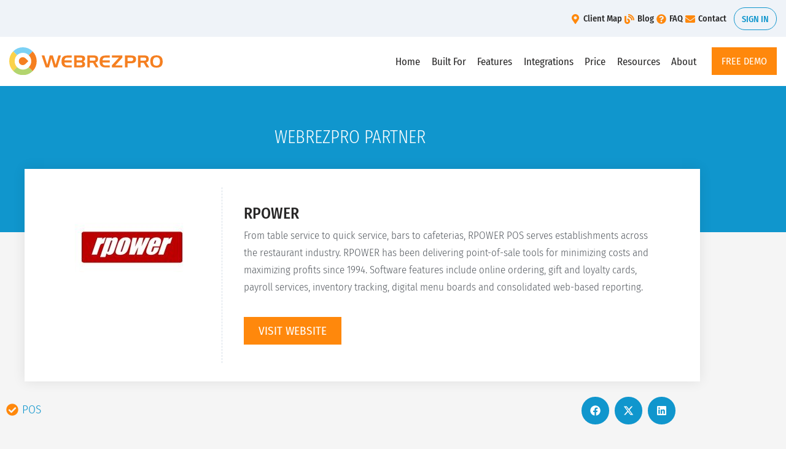

--- FILE ---
content_type: text/html; charset=UTF-8
request_url: https://webrezpro.com/partner/rpower/
body_size: 26281
content:
<!doctype html>
<html lang="en-US">
<head>
<meta charset="UTF-8">
<meta name="viewport" content="width=device-width, initial-scale=1">
<link rel="profile" href="https://gmpg.org/xfn/11">
<meta name='robots' content='index, follow, max-image-preview:large, max-snippet:-1, max-video-preview:-1' />
<script data-no-defer="1" data-ezscrex="false" data-cfasync="false" data-pagespeed-no-defer data-cookieconsent="ignore">
var ctPublicFunctions = {"_ajax_nonce":"2219e2dbeb","_rest_nonce":"1989ee4a04","_ajax_url":"\/wp-admin\/admin-ajax.php","_rest_url":"https:\/\/webrezpro.com\/wp-json\/","data__cookies_type":"none","data__ajax_type":"rest","data__bot_detector_enabled":"0","data__frontend_data_log_enabled":1,"cookiePrefix":"","wprocket_detected":false,"host_url":"webrezpro.com","text__ee_click_to_select":"Click to select the whole data","text__ee_original_email":"The complete one is","text__ee_got_it":"Got it","text__ee_blocked":"Blocked","text__ee_cannot_connect":"Cannot connect","text__ee_cannot_decode":"Can not decode email. Unknown reason","text__ee_email_decoder":"CleanTalk email decoder","text__ee_wait_for_decoding":"The magic is on the way!","text__ee_decoding_process":"Please wait a few seconds while we decode the contact data."}
</script>
<script data-no-defer="1" data-ezscrex="false" data-cfasync="false" data-pagespeed-no-defer data-cookieconsent="ignore">
var ctPublic = {"_ajax_nonce":"2219e2dbeb","settings__forms__check_internal":"0","settings__forms__check_external":"0","settings__forms__force_protection":"0","settings__forms__search_test":"1","settings__forms__wc_add_to_cart":"0","settings__data__bot_detector_enabled":"0","settings__sfw__anti_crawler":0,"blog_home":"https:\/\/webrezpro.com\/","pixel__setting":"3","pixel__enabled":true,"pixel__url":"https:\/\/moderate6-v4.cleantalk.org\/pixel\/fd2a3f06f5d18b5b121b99319d050c7c.gif","data__email_check_before_post":"1","data__email_check_exist_post":"0","data__cookies_type":"none","data__key_is_ok":true,"data__visible_fields_required":true,"wl_brandname":"Anti-Spam by CleanTalk","wl_brandname_short":"CleanTalk","ct_checkjs_key":"1850dd9bf5642a73d88c1f11e816eb3daa2b1540084fe87fd9a50039dfa79e40","emailEncoderPassKey":"1a4c5d2b0046fd2a0461527b2bb3ca51","bot_detector_forms_excluded":"W10=","advancedCacheExists":true,"varnishCacheExists":false,"wc_ajax_add_to_cart":true}
</script>
<!-- This site is optimized with the Yoast SEO Premium plugin v26.7 (Yoast SEO v26.7) - https://yoast.com/wordpress/plugins/seo/ -->
<title>RPOWER POS / WebRezPro PMS - System Interface</title>
<link rel="canonical" href="https://webrezpro.com/partner/rpower/" />
<meta property="og:locale" content="en_US" />
<meta property="og:type" content="article" />
<meta property="og:title" content="RPOWER" />
<meta property="og:description" content="From table service to quick service, bars to cafeterias, RPOWER POS serves establishments across the restaurant industry. RPOWER has been delivering point-of-sale tools for minimizing costs and maximizing profits since 1994. Software features include online ordering, gift and loyalty cards, payroll services, inventory tracking, digital menu boards and consolidated web-based reporting. Visit Website" />
<meta property="og:url" content="https://webrezpro.com/partner/rpower/" />
<meta property="og:site_name" content="WebRezPro" />
<meta property="article:publisher" content="https://www.facebook.com/webrezpro" />
<meta property="article:modified_time" content="2021-04-27T16:33:26+00:00" />
<meta property="og:image" content="https://webrezpro.com/wp-content/uploads/2016/11/rpowerPOS.jpg" />
<meta property="og:image:width" content="220" />
<meta property="og:image:height" content="175" />
<meta property="og:image:type" content="image/jpeg" />
<meta name="twitter:card" content="summary_large_image" />
<meta name="twitter:site" content="@webrezpro" />
<script type="application/ld+json" class="yoast-schema-graph">{"@context":"https://schema.org","@graph":[{"@type":"WebPage","@id":"https://webrezpro.com/partner/rpower/","url":"https://webrezpro.com/partner/rpower/","name":"RPOWER POS / WebRezPro PMS - System Interface","isPartOf":{"@id":"https://webrezpro.com/#website"},"primaryImageOfPage":{"@id":"https://webrezpro.com/partner/rpower/#primaryimage"},"image":{"@id":"https://webrezpro.com/partner/rpower/#primaryimage"},"thumbnailUrl":"https://webrezpro.com/wp-content/uploads/2016/11/rpowerPOS.jpg","datePublished":"2016-11-02T07:55:55+00:00","dateModified":"2021-04-27T16:33:26+00:00","breadcrumb":{"@id":"https://webrezpro.com/partner/rpower/#breadcrumb"},"inLanguage":"en-US","potentialAction":[{"@type":"ReadAction","target":["https://webrezpro.com/partner/rpower/"]}]},{"@type":"ImageObject","inLanguage":"en-US","@id":"https://webrezpro.com/partner/rpower/#primaryimage","url":"https://webrezpro.com/wp-content/uploads/2016/11/rpowerPOS.jpg","contentUrl":"https://webrezpro.com/wp-content/uploads/2016/11/rpowerPOS.jpg","width":220,"height":175,"caption":"rpower POS"},{"@type":"BreadcrumbList","@id":"https://webrezpro.com/partner/rpower/#breadcrumb","itemListElement":[{"@type":"ListItem","position":1,"name":"Home","item":"https://webrezpro.com/"},{"@type":"ListItem","position":2,"name":"Partners","item":"https://webrezpro.com/partner/"},{"@type":"ListItem","position":3,"name":"RPOWER"}]},{"@type":"WebSite","@id":"https://webrezpro.com/#website","url":"https://webrezpro.com/","name":"WebRezPro","description":"Hospitality Property Management System","publisher":{"@id":"https://webrezpro.com/#organization"},"potentialAction":[{"@type":"SearchAction","target":{"@type":"EntryPoint","urlTemplate":"https://webrezpro.com/?s={search_term_string}"},"query-input":{"@type":"PropertyValueSpecification","valueRequired":true,"valueName":"search_term_string"}}],"inLanguage":"en-US"},{"@type":"Organization","@id":"https://webrezpro.com/#organization","name":"WebRezPro","url":"https://webrezpro.com/","logo":{"@type":"ImageObject","inLanguage":"en-US","@id":"https://webrezpro.com/#/schema/logo/image/","url":"https://webrezpro.com/wp-content/uploads/2014/09/circle-250px.png","contentUrl":"https://webrezpro.com/wp-content/uploads/2014/09/circle-250px.png","width":250,"height":250,"caption":"WebRezPro"},"image":{"@id":"https://webrezpro.com/#/schema/logo/image/"},"sameAs":["https://www.facebook.com/webrezpro","https://x.com/webrezpro","https://www.instagram.com/webrezpro/","https://www.youtube.com/user/webrezpro","https://www.linkedin.com/showcase/webrezpro-property-management-system"]}]}</script>
<!-- / Yoast SEO Premium plugin. -->
<link rel="alternate" type="application/rss+xml" title="WebRezPro &raquo; Feed" href="https://webrezpro.com/feed/" />
<link rel="alternate" type="application/rss+xml" title="WebRezPro &raquo; Comments Feed" href="https://webrezpro.com/comments/feed/" />
<link rel="alternate" title="oEmbed (JSON)" type="application/json+oembed" href="https://webrezpro.com/wp-json/oembed/1.0/embed?url=https%3A%2F%2Fwebrezpro.com%2Fpartner%2Frpower%2F" />
<link rel="alternate" title="oEmbed (XML)" type="text/xml+oembed" href="https://webrezpro.com/wp-json/oembed/1.0/embed?url=https%3A%2F%2Fwebrezpro.com%2Fpartner%2Frpower%2F&#038;format=xml" />
<style id='wp-img-auto-sizes-contain-inline-css'>
img:is([sizes=auto i],[sizes^="auto," i]){contain-intrinsic-size:3000px 1500px}
/*# sourceURL=wp-img-auto-sizes-contain-inline-css */
</style>
<style id='global-styles-inline-css'>
:root{--wp--preset--aspect-ratio--square: 1;--wp--preset--aspect-ratio--4-3: 4/3;--wp--preset--aspect-ratio--3-4: 3/4;--wp--preset--aspect-ratio--3-2: 3/2;--wp--preset--aspect-ratio--2-3: 2/3;--wp--preset--aspect-ratio--16-9: 16/9;--wp--preset--aspect-ratio--9-16: 9/16;--wp--preset--color--black: #000000;--wp--preset--color--cyan-bluish-gray: #abb8c3;--wp--preset--color--white: #ffffff;--wp--preset--color--pale-pink: #f78da7;--wp--preset--color--vivid-red: #cf2e2e;--wp--preset--color--luminous-vivid-orange: #ff6900;--wp--preset--color--luminous-vivid-amber: #fcb900;--wp--preset--color--light-green-cyan: #7bdcb5;--wp--preset--color--vivid-green-cyan: #00d084;--wp--preset--color--pale-cyan-blue: #8ed1fc;--wp--preset--color--vivid-cyan-blue: #0693e3;--wp--preset--color--vivid-purple: #9b51e0;--wp--preset--gradient--vivid-cyan-blue-to-vivid-purple: linear-gradient(135deg,rgb(6,147,227) 0%,rgb(155,81,224) 100%);--wp--preset--gradient--light-green-cyan-to-vivid-green-cyan: linear-gradient(135deg,rgb(122,220,180) 0%,rgb(0,208,130) 100%);--wp--preset--gradient--luminous-vivid-amber-to-luminous-vivid-orange: linear-gradient(135deg,rgb(252,185,0) 0%,rgb(255,105,0) 100%);--wp--preset--gradient--luminous-vivid-orange-to-vivid-red: linear-gradient(135deg,rgb(255,105,0) 0%,rgb(207,46,46) 100%);--wp--preset--gradient--very-light-gray-to-cyan-bluish-gray: linear-gradient(135deg,rgb(238,238,238) 0%,rgb(169,184,195) 100%);--wp--preset--gradient--cool-to-warm-spectrum: linear-gradient(135deg,rgb(74,234,220) 0%,rgb(151,120,209) 20%,rgb(207,42,186) 40%,rgb(238,44,130) 60%,rgb(251,105,98) 80%,rgb(254,248,76) 100%);--wp--preset--gradient--blush-light-purple: linear-gradient(135deg,rgb(255,206,236) 0%,rgb(152,150,240) 100%);--wp--preset--gradient--blush-bordeaux: linear-gradient(135deg,rgb(254,205,165) 0%,rgb(254,45,45) 50%,rgb(107,0,62) 100%);--wp--preset--gradient--luminous-dusk: linear-gradient(135deg,rgb(255,203,112) 0%,rgb(199,81,192) 50%,rgb(65,88,208) 100%);--wp--preset--gradient--pale-ocean: linear-gradient(135deg,rgb(255,245,203) 0%,rgb(182,227,212) 50%,rgb(51,167,181) 100%);--wp--preset--gradient--electric-grass: linear-gradient(135deg,rgb(202,248,128) 0%,rgb(113,206,126) 100%);--wp--preset--gradient--midnight: linear-gradient(135deg,rgb(2,3,129) 0%,rgb(40,116,252) 100%);--wp--preset--font-size--small: 13px;--wp--preset--font-size--medium: 20px;--wp--preset--font-size--large: 36px;--wp--preset--font-size--x-large: 42px;--wp--preset--spacing--20: 0.44rem;--wp--preset--spacing--30: 0.67rem;--wp--preset--spacing--40: 1rem;--wp--preset--spacing--50: 1.5rem;--wp--preset--spacing--60: 2.25rem;--wp--preset--spacing--70: 3.38rem;--wp--preset--spacing--80: 5.06rem;--wp--preset--shadow--natural: 6px 6px 9px rgba(0, 0, 0, 0.2);--wp--preset--shadow--deep: 12px 12px 50px rgba(0, 0, 0, 0.4);--wp--preset--shadow--sharp: 6px 6px 0px rgba(0, 0, 0, 0.2);--wp--preset--shadow--outlined: 6px 6px 0px -3px rgb(255, 255, 255), 6px 6px rgb(0, 0, 0);--wp--preset--shadow--crisp: 6px 6px 0px rgb(0, 0, 0);}:root { --wp--style--global--content-size: 800px;--wp--style--global--wide-size: 1200px; }:where(body) { margin: 0; }.wp-site-blocks > .alignleft { float: left; margin-right: 2em; }.wp-site-blocks > .alignright { float: right; margin-left: 2em; }.wp-site-blocks > .aligncenter { justify-content: center; margin-left: auto; margin-right: auto; }:where(.wp-site-blocks) > * { margin-block-start: 24px; margin-block-end: 0; }:where(.wp-site-blocks) > :first-child { margin-block-start: 0; }:where(.wp-site-blocks) > :last-child { margin-block-end: 0; }:root { --wp--style--block-gap: 24px; }:root :where(.is-layout-flow) > :first-child{margin-block-start: 0;}:root :where(.is-layout-flow) > :last-child{margin-block-end: 0;}:root :where(.is-layout-flow) > *{margin-block-start: 24px;margin-block-end: 0;}:root :where(.is-layout-constrained) > :first-child{margin-block-start: 0;}:root :where(.is-layout-constrained) > :last-child{margin-block-end: 0;}:root :where(.is-layout-constrained) > *{margin-block-start: 24px;margin-block-end: 0;}:root :where(.is-layout-flex){gap: 24px;}:root :where(.is-layout-grid){gap: 24px;}.is-layout-flow > .alignleft{float: left;margin-inline-start: 0;margin-inline-end: 2em;}.is-layout-flow > .alignright{float: right;margin-inline-start: 2em;margin-inline-end: 0;}.is-layout-flow > .aligncenter{margin-left: auto !important;margin-right: auto !important;}.is-layout-constrained > .alignleft{float: left;margin-inline-start: 0;margin-inline-end: 2em;}.is-layout-constrained > .alignright{float: right;margin-inline-start: 2em;margin-inline-end: 0;}.is-layout-constrained > .aligncenter{margin-left: auto !important;margin-right: auto !important;}.is-layout-constrained > :where(:not(.alignleft):not(.alignright):not(.alignfull)){max-width: var(--wp--style--global--content-size);margin-left: auto !important;margin-right: auto !important;}.is-layout-constrained > .alignwide{max-width: var(--wp--style--global--wide-size);}body .is-layout-flex{display: flex;}.is-layout-flex{flex-wrap: wrap;align-items: center;}.is-layout-flex > :is(*, div){margin: 0;}body .is-layout-grid{display: grid;}.is-layout-grid > :is(*, div){margin: 0;}body{padding-top: 0px;padding-right: 0px;padding-bottom: 0px;padding-left: 0px;}a:where(:not(.wp-element-button)){text-decoration: underline;}:root :where(.wp-element-button, .wp-block-button__link){background-color: #32373c;border-width: 0;color: #fff;font-family: inherit;font-size: inherit;font-style: inherit;font-weight: inherit;letter-spacing: inherit;line-height: inherit;padding-top: calc(0.667em + 2px);padding-right: calc(1.333em + 2px);padding-bottom: calc(0.667em + 2px);padding-left: calc(1.333em + 2px);text-decoration: none;text-transform: inherit;}.has-black-color{color: var(--wp--preset--color--black) !important;}.has-cyan-bluish-gray-color{color: var(--wp--preset--color--cyan-bluish-gray) !important;}.has-white-color{color: var(--wp--preset--color--white) !important;}.has-pale-pink-color{color: var(--wp--preset--color--pale-pink) !important;}.has-vivid-red-color{color: var(--wp--preset--color--vivid-red) !important;}.has-luminous-vivid-orange-color{color: var(--wp--preset--color--luminous-vivid-orange) !important;}.has-luminous-vivid-amber-color{color: var(--wp--preset--color--luminous-vivid-amber) !important;}.has-light-green-cyan-color{color: var(--wp--preset--color--light-green-cyan) !important;}.has-vivid-green-cyan-color{color: var(--wp--preset--color--vivid-green-cyan) !important;}.has-pale-cyan-blue-color{color: var(--wp--preset--color--pale-cyan-blue) !important;}.has-vivid-cyan-blue-color{color: var(--wp--preset--color--vivid-cyan-blue) !important;}.has-vivid-purple-color{color: var(--wp--preset--color--vivid-purple) !important;}.has-black-background-color{background-color: var(--wp--preset--color--black) !important;}.has-cyan-bluish-gray-background-color{background-color: var(--wp--preset--color--cyan-bluish-gray) !important;}.has-white-background-color{background-color: var(--wp--preset--color--white) !important;}.has-pale-pink-background-color{background-color: var(--wp--preset--color--pale-pink) !important;}.has-vivid-red-background-color{background-color: var(--wp--preset--color--vivid-red) !important;}.has-luminous-vivid-orange-background-color{background-color: var(--wp--preset--color--luminous-vivid-orange) !important;}.has-luminous-vivid-amber-background-color{background-color: var(--wp--preset--color--luminous-vivid-amber) !important;}.has-light-green-cyan-background-color{background-color: var(--wp--preset--color--light-green-cyan) !important;}.has-vivid-green-cyan-background-color{background-color: var(--wp--preset--color--vivid-green-cyan) !important;}.has-pale-cyan-blue-background-color{background-color: var(--wp--preset--color--pale-cyan-blue) !important;}.has-vivid-cyan-blue-background-color{background-color: var(--wp--preset--color--vivid-cyan-blue) !important;}.has-vivid-purple-background-color{background-color: var(--wp--preset--color--vivid-purple) !important;}.has-black-border-color{border-color: var(--wp--preset--color--black) !important;}.has-cyan-bluish-gray-border-color{border-color: var(--wp--preset--color--cyan-bluish-gray) !important;}.has-white-border-color{border-color: var(--wp--preset--color--white) !important;}.has-pale-pink-border-color{border-color: var(--wp--preset--color--pale-pink) !important;}.has-vivid-red-border-color{border-color: var(--wp--preset--color--vivid-red) !important;}.has-luminous-vivid-orange-border-color{border-color: var(--wp--preset--color--luminous-vivid-orange) !important;}.has-luminous-vivid-amber-border-color{border-color: var(--wp--preset--color--luminous-vivid-amber) !important;}.has-light-green-cyan-border-color{border-color: var(--wp--preset--color--light-green-cyan) !important;}.has-vivid-green-cyan-border-color{border-color: var(--wp--preset--color--vivid-green-cyan) !important;}.has-pale-cyan-blue-border-color{border-color: var(--wp--preset--color--pale-cyan-blue) !important;}.has-vivid-cyan-blue-border-color{border-color: var(--wp--preset--color--vivid-cyan-blue) !important;}.has-vivid-purple-border-color{border-color: var(--wp--preset--color--vivid-purple) !important;}.has-vivid-cyan-blue-to-vivid-purple-gradient-background{background: var(--wp--preset--gradient--vivid-cyan-blue-to-vivid-purple) !important;}.has-light-green-cyan-to-vivid-green-cyan-gradient-background{background: var(--wp--preset--gradient--light-green-cyan-to-vivid-green-cyan) !important;}.has-luminous-vivid-amber-to-luminous-vivid-orange-gradient-background{background: var(--wp--preset--gradient--luminous-vivid-amber-to-luminous-vivid-orange) !important;}.has-luminous-vivid-orange-to-vivid-red-gradient-background{background: var(--wp--preset--gradient--luminous-vivid-orange-to-vivid-red) !important;}.has-very-light-gray-to-cyan-bluish-gray-gradient-background{background: var(--wp--preset--gradient--very-light-gray-to-cyan-bluish-gray) !important;}.has-cool-to-warm-spectrum-gradient-background{background: var(--wp--preset--gradient--cool-to-warm-spectrum) !important;}.has-blush-light-purple-gradient-background{background: var(--wp--preset--gradient--blush-light-purple) !important;}.has-blush-bordeaux-gradient-background{background: var(--wp--preset--gradient--blush-bordeaux) !important;}.has-luminous-dusk-gradient-background{background: var(--wp--preset--gradient--luminous-dusk) !important;}.has-pale-ocean-gradient-background{background: var(--wp--preset--gradient--pale-ocean) !important;}.has-electric-grass-gradient-background{background: var(--wp--preset--gradient--electric-grass) !important;}.has-midnight-gradient-background{background: var(--wp--preset--gradient--midnight) !important;}.has-small-font-size{font-size: var(--wp--preset--font-size--small) !important;}.has-medium-font-size{font-size: var(--wp--preset--font-size--medium) !important;}.has-large-font-size{font-size: var(--wp--preset--font-size--large) !important;}.has-x-large-font-size{font-size: var(--wp--preset--font-size--x-large) !important;}
:root :where(.wp-block-pullquote){font-size: 1.5em;line-height: 1.6;}
/*# sourceURL=global-styles-inline-css */
</style>
<link rel='stylesheet' id='cleantalk-public-css-css' href='https://webrezpro.com/wp-content/plugins/cleantalk-spam-protect/css/cleantalk-public.min.css?ver=6.70.1_1766608055' media='all' />
<link rel='stylesheet' id='cleantalk-email-decoder-css-css' href='https://webrezpro.com/wp-content/plugins/cleantalk-spam-protect/css/cleantalk-email-decoder.min.css?ver=6.70.1_1766608055' media='all' />
<link rel='stylesheet' id='hello-elementor-css' href='https://webrezpro.com/wp-content/themes/hello-elementor/assets/css/reset.css?ver=3.4.5' media='all' />
<link rel='stylesheet' id='hello-elementor-theme-style-css' href='https://webrezpro.com/wp-content/themes/hello-elementor/assets/css/theme.css?ver=3.4.5' media='all' />
<link rel='stylesheet' id='hello-elementor-header-footer-css' href='https://webrezpro.com/wp-content/themes/hello-elementor/assets/css/header-footer.css?ver=3.4.5' media='all' />
<link rel='stylesheet' id='elementor-frontend-css' href='https://webrezpro.com/wp-content/plugins/elementor/assets/css/frontend.min.css?ver=3.34.1' media='all' />
<style id='elementor-frontend-inline-css'>
.elementor-kit-3589{--e-global-color-primary:#0078A9;--e-global-color-secondary:#54595F;--e-global-color-text:#282727;--e-global-color-accent:#FF880C;--e-global-color-f5660d5:#1096CD;--e-global-color-f425161:#FFFFFF;--e-global-color-85000f7:#EFF3F8;--e-global-color-a757e34:#D3DCE6;--e-global-color-a06c5e4:#006D9B;--e-global-color-6a784d3:#D9F3FF;--e-global-color-0822fb2:#4AD108;--e-global-color-3be7e9c:#D20000;--e-global-color-fe07e63:#8A07A6;--e-global-color-2845b02:#ED7200;--e-global-color-683e5b8:#D3DCE6;--e-global-typography-primary-font-family:"Fira Sans Condensed";--e-global-typography-primary-font-weight:600;--e-global-typography-secondary-font-family:"Fira Sans Condensed";--e-global-typography-secondary-font-weight:400;--e-global-typography-text-font-family:"Fira Sans Condensed";--e-global-typography-text-font-weight:400;--e-global-typography-accent-font-family:"Fira Sans Condensed";--e-global-typography-accent-font-weight:500;--e-global-typography-40d6728-font-size:1.25rem;--e-global-typography-40d6728-font-weight:700;--e-global-typography-40d6728-text-transform:uppercase;--e-global-typography-40d6728-line-height:1em;--e-global-typography-b115201-font-size:1.1rem;--e-global-typography-b115201-font-weight:300;--e-global-typography-b115201-line-height:1.5em;color:var( --e-global-color-text );font-family:"Fira Sans Condensed", Sans-serif;}.elementor-kit-3589 button,.elementor-kit-3589 input[type="button"],.elementor-kit-3589 input[type="submit"],.elementor-kit-3589 .elementor-button{background-color:var( --e-global-color-accent );font-size:1.1rem;text-transform:uppercase;line-height:21px;color:var( --e-global-color-f425161 );padding:12px 24px 12px 24px;}.elementor-kit-3589 button:hover,.elementor-kit-3589 button:focus,.elementor-kit-3589 input[type="button"]:hover,.elementor-kit-3589 input[type="button"]:focus,.elementor-kit-3589 input[type="submit"]:hover,.elementor-kit-3589 input[type="submit"]:focus,.elementor-kit-3589 .elementor-button:hover,.elementor-kit-3589 .elementor-button:focus{background-color:var( --e-global-color-2845b02 );color:var( --e-global-color-f425161 );}.elementor-kit-3589 e-page-transition{background-color:#FFBC7D;}.elementor-kit-3589 a{color:var( --e-global-color-f5660d5 );}.elementor-kit-3589 h2{font-size:1.5rem;}.elementor-section.elementor-section-boxed > .elementor-container{max-width:1140px;}.e-con{--container-max-width:1140px;}.elementor-widget:not(:last-child){margin-block-end:20px;}.elementor-element{--widgets-spacing:20px 20px;--widgets-spacing-row:20px;--widgets-spacing-column:20px;}{}h1.entry-title{display:var(--page-title-display);}@media(max-width:1024px){.elementor-section.elementor-section-boxed > .elementor-container{max-width:1024px;}.e-con{--container-max-width:1024px;}}@media(max-width:767px){.elementor-section.elementor-section-boxed > .elementor-container{max-width:767px;}.e-con{--container-max-width:767px;}}/* Start custom CSS *//*****************
Elementor Sub Menu fix 
*********************/
.sub-menu-arrow-css .elementor-item.has-submenu .sub-arrow {
display: none;
}/* End custom CSS */
.elementor-5519 .elementor-element.elementor-element-4775b886{margin-top:-10px;margin-bottom:0px;}.elementor-5519 .elementor-element.elementor-element-72669f68 > .elementor-element-populated{padding:0px 0px 0px 0px;}.elementor-5519 .elementor-element.elementor-element-de9cb96{font-size:17px;line-height:1.7em;color:#54595f;}.elementor-5519 .elementor-element.elementor-element-eab75c5 .elementor-button:hover, .elementor-5519 .elementor-element.elementor-element-eab75c5 .elementor-button:focus{background-color:var( --e-global-color-primary );}.elementor-5519 .elementor-element.elementor-element-eab75c5 .elementor-button{font-size:1.2rem;font-weight:400;text-transform:uppercase;border-radius:0px 0px 0px 0px;}@media(max-width:767px){.elementor-5519 .elementor-element.elementor-element-4775b886{margin-top:0px;margin-bottom:0px;padding:0px 0px 0px 0px;}.elementor-5519 .elementor-element.elementor-element-72669f68 > .elementor-element-populated{padding:0px 0px 0px 0px;}}
.elementor-17771 .elementor-element.elementor-element-1b62c53e > .elementor-container > .elementor-column > .elementor-widget-wrap{align-content:center;align-items:center;}.elementor-17771 .elementor-element.elementor-element-1b62c53e:not(.elementor-motion-effects-element-type-background), .elementor-17771 .elementor-element.elementor-element-1b62c53e > .elementor-motion-effects-container > .elementor-motion-effects-layer{background-color:var( --e-global-color-85000f7 );}.elementor-17771 .elementor-element.elementor-element-1b62c53e > .elementor-container{max-width:1400px;min-height:0px;}.elementor-17771 .elementor-element.elementor-element-1b62c53e{transition:background 0.3s, border 0.3s, border-radius 0.3s, box-shadow 0.3s;padding:12px 15px 11px 15px;}.elementor-17771 .elementor-element.elementor-element-1b62c53e > .elementor-background-overlay{transition:background 0.3s, border-radius 0.3s, opacity 0.3s;}.elementor-17771 .elementor-element.elementor-element-e082725 > .elementor-element-populated{text-align:start;}.elementor-17771 .elementor-element.elementor-element-69e4b4bd.elementor-column > .elementor-widget-wrap{justify-content:flex-end;}.elementor-17771 .elementor-element.elementor-element-5281347a{width:auto;max-width:auto;--e-icon-list-icon-size:16px;--e-icon-list-icon-align:right;--e-icon-list-icon-margin:0 0 0 calc(var(--e-icon-list-icon-size, 1em) * 0.25);--icon-vertical-align:center;--icon-vertical-offset:0px;}.elementor-17771 .elementor-element.elementor-element-5281347a > .elementor-widget-container{margin:0px 2px 0px 0px;padding:0px 10px 0px 8px;}.elementor-17771 .elementor-element.elementor-element-5281347a .elementor-icon-list-items:not(.elementor-inline-items) .elementor-icon-list-item:not(:last-child){padding-block-end:calc(16px/2);}.elementor-17771 .elementor-element.elementor-element-5281347a .elementor-icon-list-items:not(.elementor-inline-items) .elementor-icon-list-item:not(:first-child){margin-block-start:calc(16px/2);}.elementor-17771 .elementor-element.elementor-element-5281347a .elementor-icon-list-items.elementor-inline-items .elementor-icon-list-item{margin-inline:calc(16px/2);}.elementor-17771 .elementor-element.elementor-element-5281347a .elementor-icon-list-items.elementor-inline-items{margin-inline:calc(-16px/2);}.elementor-17771 .elementor-element.elementor-element-5281347a .elementor-icon-list-items.elementor-inline-items .elementor-icon-list-item:after{inset-inline-end:calc(-16px/2);}.elementor-17771 .elementor-element.elementor-element-5281347a .elementor-icon-list-icon i{color:var( --e-global-color-accent );transition:color 0.3s;}.elementor-17771 .elementor-element.elementor-element-5281347a .elementor-icon-list-icon svg{fill:var( --e-global-color-accent );transition:fill 0.3s;}.elementor-17771 .elementor-element.elementor-element-5281347a .elementor-icon-list-item:hover .elementor-icon-list-icon i{color:var( --e-global-color-2845b02 );}.elementor-17771 .elementor-element.elementor-element-5281347a .elementor-icon-list-item:hover .elementor-icon-list-icon svg{fill:var( --e-global-color-2845b02 );}.elementor-17771 .elementor-element.elementor-element-5281347a .elementor-icon-list-icon{padding-inline-end:0px;}.elementor-17771 .elementor-element.elementor-element-5281347a .elementor-icon-list-item > .elementor-icon-list-text, .elementor-17771 .elementor-element.elementor-element-5281347a .elementor-icon-list-item > a{font-family:"Fira Sans Condensed", Sans-serif;font-size:0.9rem;font-weight:500;letter-spacing:0px;}.elementor-17771 .elementor-element.elementor-element-5281347a .elementor-icon-list-text{color:var( --e-global-color-text );transition:color 0.3s;}.elementor-17771 .elementor-element.elementor-element-5281347a .elementor-icon-list-item:hover .elementor-icon-list-text{color:var( --e-global-color-2845b02 );}.elementor-17771 .elementor-element.elementor-element-c450b92 .elementor-button{background-color:#FF990000;font-family:"Fira Sans Condensed", Sans-serif;font-size:0.9rem;font-weight:500;text-transform:uppercase;fill:var( --e-global-color-f5660d5 );color:var( --e-global-color-f5660d5 );border-style:solid;border-width:1px 1px 1px 1px;border-color:var( --e-global-color-f5660d5 );border-radius:25px 25px 25px 25px;padding:8px 12px 6px 12px;}.elementor-17771 .elementor-element.elementor-element-c450b92 .elementor-button:hover, .elementor-17771 .elementor-element.elementor-element-c450b92 .elementor-button:focus{background-color:var( --e-global-color-f5660d5 );color:#FFFFFF;}.elementor-17771 .elementor-element.elementor-element-c450b92{width:auto;max-width:auto;}.elementor-17771 .elementor-element.elementor-element-c450b92 .elementor-button:hover svg, .elementor-17771 .elementor-element.elementor-element-c450b92 .elementor-button:focus svg{fill:#FFFFFF;}.elementor-17771 .elementor-element.elementor-element-406627a9 > .elementor-container > .elementor-column > .elementor-widget-wrap{align-content:center;align-items:center;}.elementor-17771 .elementor-element.elementor-element-406627a9:not(.elementor-motion-effects-element-type-background), .elementor-17771 .elementor-element.elementor-element-406627a9 > .elementor-motion-effects-container > .elementor-motion-effects-layer{background-color:var( --e-global-color-f425161 );}.elementor-17771 .elementor-element.elementor-element-406627a9 > .elementor-container{max-width:1400px;}.elementor-17771 .elementor-element.elementor-element-406627a9{box-shadow:0px 25px 44px -24px rgba(0,0,0,0.1);transition:background 0.3s, border 0.3s, border-radius 0.3s, box-shadow 0.3s;padding:17px 15px 18px 15px;}.elementor-17771 .elementor-element.elementor-element-406627a9 > .elementor-background-overlay{transition:background 0.3s, border-radius 0.3s, opacity 0.3s;}.elementor-17771 .elementor-element.elementor-element-66e98fb7 > .elementor-element-populated{padding:0px 0px 0px 0px;}.elementor-17771 .elementor-element.elementor-element-60fbb1f0{text-align:start;}.elementor-17771 .elementor-element.elementor-element-60fbb1f0 img{width:250px;}.elementor-17771 .elementor-element.elementor-element-3fbba847.elementor-column > .elementor-widget-wrap{justify-content:flex-end;}.elementor-17771 .elementor-element.elementor-element-3fbba847 > .elementor-element-populated{margin:0px 0px 0px 0px;--e-column-margin-right:0px;--e-column-margin-left:0px;padding:0px 0px 0px 0px;}.elementor-17771 .elementor-element.elementor-element-9793601{width:auto;max-width:auto;align-self:center;--e-nav-menu-horizontal-menu-item-margin:calc( 1.1em / 2 );}.elementor-17771 .elementor-element.elementor-element-9793601 > .elementor-widget-container{margin:0px 25px 0px 0px;}.elementor-17771 .elementor-element.elementor-element-9793601 .elementor-menu-toggle{margin-left:auto;background-color:var( --e-global-color-f5660d5 );}.elementor-17771 .elementor-element.elementor-element-9793601 .elementor-nav-menu .elementor-item{font-size:1.05rem;font-weight:400;}.elementor-17771 .elementor-element.elementor-element-9793601 .elementor-nav-menu--main .elementor-item{color:var( --e-global-color-text );fill:var( --e-global-color-text );padding-left:0px;padding-right:0px;padding-top:9px;padding-bottom:9px;}.elementor-17771 .elementor-element.elementor-element-9793601 .elementor-nav-menu--main .elementor-item:hover,
.elementor-17771 .elementor-element.elementor-element-9793601 .elementor-nav-menu--main .elementor-item.elementor-item-active,
.elementor-17771 .elementor-element.elementor-element-9793601 .elementor-nav-menu--main .elementor-item.highlighted,
.elementor-17771 .elementor-element.elementor-element-9793601 .elementor-nav-menu--main .elementor-item:focus{color:var( --e-global-color-accent );fill:var( --e-global-color-accent );}.elementor-17771 .elementor-element.elementor-element-9793601 .elementor-nav-menu--main .elementor-item.elementor-item-active{color:var( --e-global-color-text );}.elementor-17771 .elementor-element.elementor-element-9793601 .elementor-nav-menu--main:not(.elementor-nav-menu--layout-horizontal) .elementor-nav-menu > li:not(:last-child){margin-bottom:1.1em;}.elementor-17771 .elementor-element.elementor-element-9793601 .elementor-nav-menu--dropdown a, .elementor-17771 .elementor-element.elementor-element-9793601 .elementor-menu-toggle{color:#FFFFFF;fill:#FFFFFF;}.elementor-17771 .elementor-element.elementor-element-9793601 .elementor-nav-menu--dropdown{background-color:#101D26;}.elementor-17771 .elementor-element.elementor-element-9793601 .elementor-nav-menu--dropdown a:hover,
.elementor-17771 .elementor-element.elementor-element-9793601 .elementor-nav-menu--dropdown a:focus,
.elementor-17771 .elementor-element.elementor-element-9793601 .elementor-nav-menu--dropdown a.elementor-item-active,
.elementor-17771 .elementor-element.elementor-element-9793601 .elementor-nav-menu--dropdown a.highlighted,
.elementor-17771 .elementor-element.elementor-element-9793601 .elementor-menu-toggle:hover,
.elementor-17771 .elementor-element.elementor-element-9793601 .elementor-menu-toggle:focus{color:var( --e-global-color-f425161 );}.elementor-17771 .elementor-element.elementor-element-9793601 .elementor-nav-menu--dropdown a:hover,
.elementor-17771 .elementor-element.elementor-element-9793601 .elementor-nav-menu--dropdown a:focus,
.elementor-17771 .elementor-element.elementor-element-9793601 .elementor-nav-menu--dropdown a.elementor-item-active,
.elementor-17771 .elementor-element.elementor-element-9793601 .elementor-nav-menu--dropdown a.highlighted{background-color:var( --e-global-color-accent );}.elementor-17771 .elementor-element.elementor-element-9793601 .elementor-nav-menu--dropdown a.elementor-item-active{color:var( --e-global-color-f425161 );background-color:var( --e-global-color-accent );}.elementor-17771 .elementor-element.elementor-element-9793601 .elementor-nav-menu--dropdown .elementor-item, .elementor-17771 .elementor-element.elementor-element-9793601 .elementor-nav-menu--dropdown  .elementor-sub-item{font-family:"Fira Sans Condensed", Sans-serif;font-size:1rem;font-weight:400;}.elementor-17771 .elementor-element.elementor-element-9793601 .elementor-nav-menu--dropdown a{padding-top:0.5em;padding-bottom:0.5em;}.elementor-17771 .elementor-element.elementor-element-9793601 div.elementor-menu-toggle{color:var( --e-global-color-f425161 );}.elementor-17771 .elementor-element.elementor-element-9793601 div.elementor-menu-toggle svg{fill:var( --e-global-color-f425161 );}.elementor-17771 .elementor-element.elementor-element-9793601 div.elementor-menu-toggle:hover, .elementor-17771 .elementor-element.elementor-element-9793601 div.elementor-menu-toggle:focus{color:var( --e-global-color-f425161 );}.elementor-17771 .elementor-element.elementor-element-9793601 div.elementor-menu-toggle:hover svg, .elementor-17771 .elementor-element.elementor-element-9793601 div.elementor-menu-toggle:focus svg{fill:var( --e-global-color-f425161 );}.elementor-17771 .elementor-element.elementor-element-9793601 .elementor-menu-toggle:hover, .elementor-17771 .elementor-element.elementor-element-9793601 .elementor-menu-toggle:focus{background-color:var( --e-global-color-primary );}.elementor-17771 .elementor-element.elementor-element-535e5941 .elementor-button{background-color:var( --e-global-color-accent );font-family:"Fira Sans Condensed", Sans-serif;font-size:1rem;font-weight:400;text-transform:uppercase;fill:var( --e-global-color-f425161 );color:var( --e-global-color-f425161 );border-radius:0px 0px 0px 0px;padding:12px 16px 12px 16px;}.elementor-17771 .elementor-element.elementor-element-535e5941 .elementor-button:hover, .elementor-17771 .elementor-element.elementor-element-535e5941 .elementor-button:focus{background-color:var( --e-global-color-2845b02 );}.elementor-17771 .elementor-element.elementor-element-535e5941{width:auto;max-width:auto;}.elementor-theme-builder-content-area{height:400px;}.elementor-location-header:before, .elementor-location-footer:before{content:"";display:table;clear:both;}@media(max-width:1024px){.elementor-17771 .elementor-element.elementor-element-1b62c53e{padding:10px 20px 10px 20px;}.elementor-17771 .elementor-element.elementor-element-406627a9{padding:40px 20px 40px 20px;}.elementor-17771 .elementor-element.elementor-element-60fbb1f0{width:var( --container-widget-width, 346.594px );max-width:346.594px;--container-widget-width:346.594px;--container-widget-flex-grow:0;}.elementor-17771 .elementor-element.elementor-element-9793601{width:var( --container-widget-width, 313.953px );max-width:313.953px;--container-widget-width:313.953px;--container-widget-flex-grow:0;}}@media(max-width:767px){.elementor-17771 .elementor-element.elementor-element-1b62c53e{padding:10px 15px 10px 10px;}.elementor-17771 .elementor-element.elementor-element-e082725{width:30%;}.elementor-17771 .elementor-element.elementor-element-69e4b4bd{width:100%;}.elementor-17771 .elementor-element.elementor-element-69e4b4bd > .elementor-element-populated{margin:0px 0px 0px 0px;--e-column-margin-right:0px;--e-column-margin-left:0px;}.elementor-17771 .elementor-element.elementor-element-5281347a > .elementor-widget-container{padding:0px 15px 0px 0px;}.elementor-17771 .elementor-element.elementor-element-5281347a .elementor-icon-list-items:not(.elementor-inline-items) .elementor-icon-list-item:not(:last-child){padding-block-end:calc(10px/2);}.elementor-17771 .elementor-element.elementor-element-5281347a .elementor-icon-list-items:not(.elementor-inline-items) .elementor-icon-list-item:not(:first-child){margin-block-start:calc(10px/2);}.elementor-17771 .elementor-element.elementor-element-5281347a .elementor-icon-list-items.elementor-inline-items .elementor-icon-list-item{margin-inline:calc(10px/2);}.elementor-17771 .elementor-element.elementor-element-5281347a .elementor-icon-list-items.elementor-inline-items{margin-inline:calc(-10px/2);}.elementor-17771 .elementor-element.elementor-element-5281347a .elementor-icon-list-items.elementor-inline-items .elementor-icon-list-item:after{inset-inline-end:calc(-10px/2);}.elementor-17771 .elementor-element.elementor-element-5281347a{--e-icon-list-icon-size:0px;}.elementor-17771 .elementor-element.elementor-element-406627a9{padding:10px 15px 10px 5px;}.elementor-17771 .elementor-element.elementor-element-66e98fb7{width:70%;}.elementor-17771 .elementor-element.elementor-element-60fbb1f0{width:var( --container-widget-width, 236.094px );max-width:236.094px;--container-widget-width:236.094px;--container-widget-flex-grow:0;text-align:start;}.elementor-17771 .elementor-element.elementor-element-3fbba847{width:30%;}.elementor-17771 .elementor-element.elementor-element-9793601{--nav-menu-icon-size:20px;}.elementor-17771 .elementor-element.elementor-element-9793601 .elementor-menu-toggle{border-width:0px;}}@media(min-width:768px){.elementor-17771 .elementor-element.elementor-element-e082725{width:14.5%;}.elementor-17771 .elementor-element.elementor-element-69e4b4bd{width:85.5%;}.elementor-17771 .elementor-element.elementor-element-66e98fb7{width:35%;}.elementor-17771 .elementor-element.elementor-element-3fbba847{width:65%;}}@media(max-width:1024px) and (min-width:768px){.elementor-17771 .elementor-element.elementor-element-69e4b4bd{width:82%;}.elementor-17771 .elementor-element.elementor-element-66e98fb7{width:60%;}.elementor-17771 .elementor-element.elementor-element-3fbba847{width:36%;}}
.elementor-11120 .elementor-element.elementor-element-99f839c:not(.elementor-motion-effects-element-type-background), .elementor-11120 .elementor-element.elementor-element-99f839c > .elementor-motion-effects-container > .elementor-motion-effects-layer{background-color:var( --e-global-color-primary );}.elementor-11120 .elementor-element.elementor-element-99f839c > .elementor-container{max-width:1400px;}.elementor-11120 .elementor-element.elementor-element-99f839c{transition:background 0.3s, border 0.3s, border-radius 0.3s, box-shadow 0.3s;padding:25px 50px 25px 50px;}.elementor-11120 .elementor-element.elementor-element-99f839c > .elementor-background-overlay{transition:background 0.3s, border-radius 0.3s, opacity 0.3s;}.elementor-11120 .elementor-element.elementor-element-e78a55a{--e-image-carousel-slides-to-show:8;}.elementor-11120 .elementor-element.elementor-element-e78a55a .elementor-swiper-button.elementor-swiper-button-prev, .elementor-11120 .elementor-element.elementor-element-e78a55a .elementor-swiper-button.elementor-swiper-button-next{font-size:30px;color:var( --e-global-color-f425161 );}.elementor-11120 .elementor-element.elementor-element-e78a55a .elementor-swiper-button.elementor-swiper-button-prev svg, .elementor-11120 .elementor-element.elementor-element-e78a55a .elementor-swiper-button.elementor-swiper-button-next svg{fill:var( --e-global-color-f425161 );}.elementor-11120 .elementor-element.elementor-element-e78a55a .elementor-image-carousel-wrapper .elementor-image-carousel .swiper-slide-image{border-style:none;}.elementor-11120 .elementor-element.elementor-element-62ccac0:not(.elementor-motion-effects-element-type-background), .elementor-11120 .elementor-element.elementor-element-62ccac0 > .elementor-motion-effects-container > .elementor-motion-effects-layer{background-color:var( --e-global-color-f5660d5 );}.elementor-11120 .elementor-element.elementor-element-62ccac0 > .elementor-container{max-width:1400px;}.elementor-11120 .elementor-element.elementor-element-62ccac0{transition:background 0.3s, border 0.3s, border-radius 0.3s, box-shadow 0.3s;padding:20px 40px 60px 40px;}.elementor-11120 .elementor-element.elementor-element-62ccac0 > .elementor-background-overlay{transition:background 0.3s, border-radius 0.3s, opacity 0.3s;}.elementor-11120 .elementor-element.elementor-element-0b4c1e5 > .elementor-element-populated{padding:30px 50px 30px 30px;}.elementor-11120 .elementor-element.elementor-element-f620cee .elementor-heading-title{font-family:"Fira Sans Condensed", Sans-serif;font-size:1.2rem;font-weight:300;text-transform:uppercase;color:var( --e-global-color-6a784d3 );}.elementor-11120 .elementor-element.elementor-element-cc5d878 .elementor-post__thumbnail__link{padding-bottom:calc( 0.82 * 100% );}.elementor-11120 .elementor-element.elementor-element-cc5d878:after{content:"0.82";position:absolute;color:transparent;}.elementor-11120 .elementor-element.elementor-element-cc5d878{--grid-row-gap:5px;--grid-column-gap:5px;}.elementor-11120 .elementor-element.elementor-element-cc5d878 > .elementor-widget-container{margin:-5px 0px 0px 0px;}.elementor-11120 .elementor-element.elementor-element-cc5d878 .elementor-portfolio-item__title{font-family:"Fira Sans Condensed", Sans-serif;font-size:0.8rem;font-weight:400;}.elementor-11120 .elementor-element.elementor-element-1748f11 > .elementor-widget-container{margin:20px 0px 0px 0px;}.elementor-11120 .elementor-element.elementor-element-1748f11 .elementor-heading-title{font-family:"Fira Sans Condensed", Sans-serif;font-size:1.2rem;font-weight:300;text-transform:uppercase;color:var( --e-global-color-6a784d3 );}.elementor-11120 .elementor-element.elementor-element-dee1685 > .elementor-widget-container{margin:-5px 0px 0px 0px;}.elementor-11120 .elementor-element.elementor-element-dee1685{text-align:start;}.elementor-11120 .elementor-element.elementor-element-8bc31fc > .elementor-element-populated{padding:30px 30px 30px 30px;}.elementor-11120 .elementor-element.elementor-element-3cc9c5b .elementor-heading-title{font-family:"Fira Sans Condensed", Sans-serif;font-size:1.2rem;font-weight:300;text-transform:uppercase;color:var( --e-global-color-f425161 );}.elementor-11120 .elementor-element.elementor-element-c62cdb6 > .elementor-widget-container{margin:-10px 0px 0px 0px;}.elementor-11120 .elementor-element.elementor-element-c62cdb6 .elementor-icon-list-icon i{color:var( --e-global-color-accent );transition:color 0.3s;}.elementor-11120 .elementor-element.elementor-element-c62cdb6 .elementor-icon-list-icon svg{fill:var( --e-global-color-accent );transition:fill 0.3s;}.elementor-11120 .elementor-element.elementor-element-c62cdb6{--e-icon-list-icon-size:12px;--icon-vertical-offset:0px;}.elementor-11120 .elementor-element.elementor-element-c62cdb6 .elementor-icon-list-item > .elementor-icon-list-text, .elementor-11120 .elementor-element.elementor-element-c62cdb6 .elementor-icon-list-item > a{font-size:1rem;}.elementor-11120 .elementor-element.elementor-element-c62cdb6 .elementor-icon-list-text{color:var( --e-global-color-f425161 );transition:color 0.3s;}.elementor-11120 .elementor-element.elementor-element-c62cdb6 .elementor-icon-list-item:hover .elementor-icon-list-text{color:var( --e-global-color-primary );}.elementor-11120 .elementor-element.elementor-element-1a08ab2 .elementor-heading-title{font-family:"Fira Sans Condensed", Sans-serif;font-size:1.2rem;font-weight:300;text-transform:uppercase;color:var( --e-global-color-f425161 );}.elementor-11120 .elementor-element.elementor-element-f455834 > .elementor-widget-container{margin:-10px 0px 0px 0px;}.elementor-11120 .elementor-element.elementor-element-f455834 .elementor-icon-list-icon i{color:var( --e-global-color-accent );transition:color 0.3s;}.elementor-11120 .elementor-element.elementor-element-f455834 .elementor-icon-list-icon svg{fill:var( --e-global-color-accent );transition:fill 0.3s;}.elementor-11120 .elementor-element.elementor-element-f455834{--e-icon-list-icon-size:12px;--icon-vertical-offset:0px;}.elementor-11120 .elementor-element.elementor-element-f455834 .elementor-icon-list-item > .elementor-icon-list-text, .elementor-11120 .elementor-element.elementor-element-f455834 .elementor-icon-list-item > a{font-size:1rem;}.elementor-11120 .elementor-element.elementor-element-f455834 .elementor-icon-list-text{color:var( --e-global-color-f425161 );transition:color 0.3s;}.elementor-11120 .elementor-element.elementor-element-f455834 .elementor-icon-list-item:hover .elementor-icon-list-text{color:var( --e-global-color-primary );}.elementor-11120 .elementor-element.elementor-element-4dcec9a > .elementor-element-populated{padding:30px 50px 30px 30px;}.elementor-11120 .elementor-element.elementor-element-d9ef61a .elementor-heading-title{font-family:"Fira Sans Condensed", Sans-serif;font-size:1.2rem;font-weight:300;text-transform:uppercase;color:var( --e-global-color-f425161 );}.elementor-11120 .elementor-element.elementor-element-787ba75 > .elementor-widget-container{margin:-10px 0px 0px 0px;}.elementor-11120 .elementor-element.elementor-element-787ba75 .elementor-icon-list-icon i{color:var( --e-global-color-accent );transition:color 0.3s;}.elementor-11120 .elementor-element.elementor-element-787ba75 .elementor-icon-list-icon svg{fill:var( --e-global-color-accent );transition:fill 0.3s;}.elementor-11120 .elementor-element.elementor-element-787ba75{--e-icon-list-icon-size:12px;--icon-vertical-offset:0px;}.elementor-11120 .elementor-element.elementor-element-787ba75 .elementor-icon-list-item > .elementor-icon-list-text, .elementor-11120 .elementor-element.elementor-element-787ba75 .elementor-icon-list-item > a{font-size:1rem;}.elementor-11120 .elementor-element.elementor-element-787ba75 .elementor-icon-list-text{color:var( --e-global-color-f425161 );transition:color 0.3s;}.elementor-11120 .elementor-element.elementor-element-787ba75 .elementor-icon-list-item:hover .elementor-icon-list-text{color:var( --e-global-color-primary );}.elementor-11120 .elementor-element.elementor-element-be36d8e .elementor-heading-title{font-family:"Fira Sans Condensed", Sans-serif;font-size:1.2rem;font-weight:300;text-transform:uppercase;color:var( --e-global-color-f425161 );}.elementor-11120 .elementor-element.elementor-element-d4c5fdd > .elementor-widget-container{margin:-10px 0px 0px 0px;}.elementor-11120 .elementor-element.elementor-element-d4c5fdd .elementor-icon-list-icon i{color:var( --e-global-color-accent );transition:color 0.3s;}.elementor-11120 .elementor-element.elementor-element-d4c5fdd .elementor-icon-list-icon svg{fill:var( --e-global-color-accent );transition:fill 0.3s;}.elementor-11120 .elementor-element.elementor-element-d4c5fdd{--e-icon-list-icon-size:12px;--icon-vertical-offset:0px;}.elementor-11120 .elementor-element.elementor-element-d4c5fdd .elementor-icon-list-item > .elementor-icon-list-text, .elementor-11120 .elementor-element.elementor-element-d4c5fdd .elementor-icon-list-item > a{font-size:1rem;}.elementor-11120 .elementor-element.elementor-element-d4c5fdd .elementor-icon-list-text{color:var( --e-global-color-f425161 );transition:color 0.3s;}.elementor-11120 .elementor-element.elementor-element-d4c5fdd .elementor-icon-list-item:hover .elementor-icon-list-text{color:var( --e-global-color-primary );}.elementor-11120 .elementor-element.elementor-element-0a94211 > .elementor-element-populated{padding:30px 50px 30px 30px;}.elementor-11120 .elementor-element.elementor-element-021eac2 .elementor-heading-title{font-family:"Fira Sans Condensed", Sans-serif;font-size:1.2rem;font-weight:300;text-transform:uppercase;color:var( --e-global-color-6a784d3 );}.elementor-11120 .elementor-element.elementor-element-43d6d96 .elementor-field-group{padding-right:calc( 10px/2 );padding-left:calc( 10px/2 );margin-bottom:10px;}.elementor-11120 .elementor-element.elementor-element-43d6d96 .elementor-form-fields-wrapper{margin-left:calc( -10px/2 );margin-right:calc( -10px/2 );margin-bottom:-10px;}.elementor-11120 .elementor-element.elementor-element-43d6d96 .elementor-field-group.recaptcha_v3-bottomleft, .elementor-11120 .elementor-element.elementor-element-43d6d96 .elementor-field-group.recaptcha_v3-bottomright{margin-bottom:0;}body.rtl .elementor-11120 .elementor-element.elementor-element-43d6d96 .elementor-labels-inline .elementor-field-group > label{padding-left:0px;}body:not(.rtl) .elementor-11120 .elementor-element.elementor-element-43d6d96 .elementor-labels-inline .elementor-field-group > label{padding-right:0px;}body .elementor-11120 .elementor-element.elementor-element-43d6d96 .elementor-labels-above .elementor-field-group > label{padding-bottom:0px;}.elementor-11120 .elementor-element.elementor-element-43d6d96 .elementor-field-type-html{padding-bottom:0px;font-family:"Fira Sans Condensed", Sans-serif;font-size:2.1rem;font-weight:300;}.elementor-11120 .elementor-element.elementor-element-43d6d96 .elementor-field-group .elementor-field, .elementor-11120 .elementor-element.elementor-element-43d6d96 .elementor-field-subgroup label{font-family:"Fira Sans Condensed", Sans-serif;font-size:1.1rem;font-weight:300;}.elementor-11120 .elementor-element.elementor-element-43d6d96 .elementor-field-group .elementor-field:not(.elementor-select-wrapper){background-color:#ffffff;border-width:0px 0px 0px 0px;border-radius:0px 0px 0px 0px;}.elementor-11120 .elementor-element.elementor-element-43d6d96 .elementor-field-group .elementor-select-wrapper select{background-color:#ffffff;border-width:0px 0px 0px 0px;border-radius:0px 0px 0px 0px;}.elementor-11120 .elementor-element.elementor-element-43d6d96 .elementor-button{font-family:"Fira Sans Condensed", Sans-serif;font-size:1.1rem;font-weight:500;border-radius:0px 0px 0px 0px;}.elementor-11120 .elementor-element.elementor-element-43d6d96 .e-form__buttons__wrapper__button-next{background-color:var( --e-global-color-primary );color:#ffffff;}.elementor-11120 .elementor-element.elementor-element-43d6d96 .elementor-button[type="submit"]{background-color:var( --e-global-color-primary );color:#ffffff;}.elementor-11120 .elementor-element.elementor-element-43d6d96 .elementor-button[type="submit"] svg *{fill:#ffffff;}.elementor-11120 .elementor-element.elementor-element-43d6d96 .e-form__buttons__wrapper__button-previous{color:#ffffff;}.elementor-11120 .elementor-element.elementor-element-43d6d96 .e-form__buttons__wrapper__button-next:hover{color:#ffffff;}.elementor-11120 .elementor-element.elementor-element-43d6d96 .elementor-button[type="submit"]:hover{color:#ffffff;}.elementor-11120 .elementor-element.elementor-element-43d6d96 .elementor-button[type="submit"]:hover svg *{fill:#ffffff;}.elementor-11120 .elementor-element.elementor-element-43d6d96 .e-form__buttons__wrapper__button-previous:hover{color:#ffffff;}.elementor-11120 .elementor-element.elementor-element-43d6d96 .elementor-message{font-size:1.2rem;font-weight:400;}.elementor-11120 .elementor-element.elementor-element-43d6d96 .elementor-message.elementor-message-danger{color:var( --e-global-color-accent );}.elementor-11120 .elementor-element.elementor-element-43d6d96 .elementor-message.elementor-help-inline{color:var( --e-global-color-accent );}.elementor-11120 .elementor-element.elementor-element-43d6d96{--e-form-steps-indicators-spacing:20px;--e-form-steps-indicator-padding:30px;--e-form-steps-indicator-inactive-secondary-color:#ffffff;--e-form-steps-indicator-active-secondary-color:#ffffff;--e-form-steps-indicator-completed-secondary-color:#ffffff;--e-form-steps-divider-width:1px;--e-form-steps-divider-gap:10px;}.elementor-11120 .elementor-element.elementor-element-df9167b > .elementor-widget-container{margin:010px 0px 0px 0px;}.elementor-11120 .elementor-element.elementor-element-df9167b .elementor-heading-title{font-family:"Fira Sans Condensed", Sans-serif;font-size:1.2rem;font-weight:300;text-transform:uppercase;color:var( --e-global-color-6a784d3 );}.elementor-11120 .elementor-element.elementor-element-4fb58c3{--grid-template-columns:repeat(0, auto);--icon-size:20px;--grid-column-gap:8px;--grid-row-gap:8px;}.elementor-11120 .elementor-element.elementor-element-4fb58c3 .elementor-widget-container{text-align:left;}.elementor-11120 .elementor-element.elementor-element-4fb58c3 > .elementor-widget-container{margin:-5px 0px 0px 0px;}.elementor-11120 .elementor-element.elementor-element-4fb58c3 .elementor-social-icon{background-color:var( --e-global-color-accent );}.elementor-11120 .elementor-element.elementor-element-bd8c45f:not(.elementor-motion-effects-element-type-background), .elementor-11120 .elementor-element.elementor-element-bd8c45f > .elementor-motion-effects-container > .elementor-motion-effects-layer{background-color:var( --e-global-color-primary );}.elementor-11120 .elementor-element.elementor-element-bd8c45f > .elementor-container{max-width:1300px;}.elementor-11120 .elementor-element.elementor-element-bd8c45f{transition:background 0.3s, border 0.3s, border-radius 0.3s, box-shadow 0.3s;}.elementor-11120 .elementor-element.elementor-element-bd8c45f > .elementor-background-overlay{transition:background 0.3s, border-radius 0.3s, opacity 0.3s;}.elementor-11120 .elementor-element.elementor-element-1bfc0cd.elementor-column > .elementor-widget-wrap{justify-content:space-between;}.elementor-11120 .elementor-element.elementor-element-3d0e82d{width:auto;max-width:auto;text-align:start;font-weight:300;color:var( --e-global-color-f425161 );}.elementor-11120 .elementor-element.elementor-element-df4cba2{width:auto;max-width:auto;text-align:start;font-weight:300;color:var( --e-global-color-f425161 );}.elementor-theme-builder-content-area{height:400px;}.elementor-location-header:before, .elementor-location-footer:before{content:"";display:table;clear:both;}@media(max-width:1024px){.elementor-11120 .elementor-element.elementor-element-e78a55a{--e-image-carousel-slides-to-show:4;}.elementor-11120 .elementor-element.elementor-element-62ccac0{padding:10px 40px 40px 40px;}}@media(max-width:767px){.elementor-11120 .elementor-element.elementor-element-99f839c{padding:10px 10px 10px 10px;}.elementor-11120 .elementor-element.elementor-element-e78a55a{--e-image-carousel-slides-to-show:2;}.elementor-11120 .elementor-element.elementor-element-62ccac0{padding:15px 15px 30px 15px;}.elementor-11120 .elementor-element.elementor-element-0b4c1e5 > .elementor-element-populated{padding:15px 15px 15px 15px;}.elementor-11120 .elementor-element.elementor-element-cc5d878 > .elementor-widget-container{margin:0px 0px 9px 0px;}.elementor-11120 .elementor-element.elementor-element-8bc31fc{width:50%;}.elementor-11120 .elementor-element.elementor-element-8bc31fc > .elementor-element-populated{padding:15px 15px 15px 15px;}.elementor-11120 .elementor-element.elementor-element-c62cdb6 .elementor-icon-list-item > .elementor-icon-list-text, .elementor-11120 .elementor-element.elementor-element-c62cdb6 .elementor-icon-list-item > a{font-size:0.9rem;}.elementor-11120 .elementor-element.elementor-element-f455834 .elementor-icon-list-item > .elementor-icon-list-text, .elementor-11120 .elementor-element.elementor-element-f455834 .elementor-icon-list-item > a{font-size:0.9rem;}.elementor-11120 .elementor-element.elementor-element-4dcec9a{width:50%;}.elementor-11120 .elementor-element.elementor-element-4dcec9a > .elementor-element-populated{padding:15px 15px 15px 15px;}.elementor-11120 .elementor-element.elementor-element-787ba75 .elementor-icon-list-item > .elementor-icon-list-text, .elementor-11120 .elementor-element.elementor-element-787ba75 .elementor-icon-list-item > a{font-size:0.9rem;}.elementor-11120 .elementor-element.elementor-element-d4c5fdd .elementor-icon-list-item > .elementor-icon-list-text, .elementor-11120 .elementor-element.elementor-element-d4c5fdd .elementor-icon-list-item > a{font-size:0.9rem;}.elementor-11120 .elementor-element.elementor-element-0a94211 > .elementor-element-populated{padding:15px 15px 15px 15px;}.elementor-11120 .elementor-element.elementor-element-43d6d96 .elementor-field-type-html{font-size:1.28rem;}.elementor-11120 .elementor-element.elementor-element-43d6d96 .elementor-field-group .elementor-field, .elementor-11120 .elementor-element.elementor-element-43d6d96 .elementor-field-subgroup label{font-size:1.28rem;}.elementor-11120 .elementor-element.elementor-element-43d6d96 .elementor-message{font-size:1.28rem;}.elementor-11120 .elementor-element.elementor-element-4fb58c3 .elementor-widget-container{text-align:left;}.elementor-11120 .elementor-element.elementor-element-4fb58c3 > .elementor-widget-container{margin:-10px 0px 0px 0px;}.elementor-11120 .elementor-element.elementor-element-1bfc0cd{width:100%;}.elementor-11120 .elementor-element.elementor-element-3d0e82d{font-size:1rem;}.elementor-11120 .elementor-element.elementor-element-df4cba2{font-size:1rem;}}@media(min-width:768px){.elementor-11120 .elementor-element.elementor-element-0b4c1e5{width:33.054%;}.elementor-11120 .elementor-element.elementor-element-8bc31fc{width:18.658%;}.elementor-11120 .elementor-element.elementor-element-4dcec9a{width:15.647%;}.elementor-11120 .elementor-element.elementor-element-0a94211{width:32.57%;}}@media(max-width:1024px) and (min-width:768px){.elementor-11120 .elementor-element.elementor-element-0b4c1e5{width:100%;}.elementor-11120 .elementor-element.elementor-element-8bc31fc{width:50%;}.elementor-11120 .elementor-element.elementor-element-4dcec9a{width:50%;}.elementor-11120 .elementor-element.elementor-element-0a94211{width:100%;}}
.elementor-28125 .elementor-element.elementor-element-1cdf43ff:not(.elementor-motion-effects-element-type-background), .elementor-28125 .elementor-element.elementor-element-1cdf43ff > .elementor-motion-effects-container > .elementor-motion-effects-layer{background-color:var( --e-global-color-f5660d5 );}.elementor-28125 .elementor-element.elementor-element-1cdf43ff{transition:background 0.3s, border 0.3s, border-radius 0.3s, box-shadow 0.3s;padding:60px 0px 130px 0px;}.elementor-28125 .elementor-element.elementor-element-1cdf43ff > .elementor-background-overlay{transition:background 0.3s, border-radius 0.3s, opacity 0.3s;}.elementor-28125 .elementor-element.elementor-element-3bc241fb > .elementor-element-populated{margin:0% 0% 0% 0%;--e-column-margin-right:0%;--e-column-margin-left:0%;}.elementor-28125 .elementor-element.elementor-element-644f464{text-align:center;}.elementor-28125 .elementor-element.elementor-element-644f464 .elementor-heading-title{font-family:"Fira Sans Condensed", Sans-serif;font-size:1.8rem;font-weight:300;text-transform:uppercase;color:var( --e-global-color-f425161 );}.elementor-28125 .elementor-element.elementor-element-132adb2 > .elementor-container{max-width:1100px;}.elementor-28125 .elementor-element.elementor-element-132adb2{transition:background 0.3s, border 0.3s, border-radius 0.3s, box-shadow 0.3s;padding:40px 40px 40px 40px;}.elementor-28125 .elementor-element.elementor-element-132adb2 > .elementor-background-overlay{transition:background 0.3s, border-radius 0.3s, opacity 0.3s;}.elementor-28125 .elementor-element.elementor-element-1d0c841:not(.elementor-motion-effects-element-type-background) > .elementor-widget-wrap, .elementor-28125 .elementor-element.elementor-element-1d0c841 > .elementor-widget-wrap > .elementor-motion-effects-container > .elementor-motion-effects-layer{background-color:var( --e-global-color-f425161 );}.elementor-28125 .elementor-element.elementor-element-1d0c841 > .elementor-element-populated{box-shadow:0px 0px 20px 0px rgba(0,0,0,0.09);transition:background 0.3s, border 0.3s, border-radius 0.3s, box-shadow 0.3s;margin:-143px 0px 0px 0px;--e-column-margin-right:0px;--e-column-margin-left:0px;padding:30px 30px 30px 30px;}.elementor-28125 .elementor-element.elementor-element-1d0c841 > .elementor-element-populated > .elementor-background-overlay{transition:background 0.3s, border-radius 0.3s, opacity 0.3s;}.elementor-28125 .elementor-element.elementor-element-c93e46b{transition:background 0.3s, border 0.3s, border-radius 0.3s, box-shadow 0.3s;}.elementor-28125 .elementor-element.elementor-element-c93e46b > .elementor-background-overlay{transition:background 0.3s, border-radius 0.3s, opacity 0.3s;}.elementor-28125 .elementor-element.elementor-element-961cc3b{text-align:center;}.elementor-28125 .elementor-element.elementor-element-80fbecf > .elementor-element-populated{border-style:dashed;border-width:0px 0px 0px 1px;border-color:var( --e-global-color-a757e34 );padding:30px 30px 30px 35px;}.elementor-28125 .elementor-element.elementor-element-72b43d9 .elementor-heading-title{font-size:1.6rem;font-weight:500;color:var( --e-global-color-text );}.elementor-28125 .elementor-element.elementor-element-4d09779 > .elementor-widget-container{margin:0px 0px 0px 0px;padding:0px 0px 0px 0px;}.elementor-28125 .elementor-element.elementor-element-4d09779{text-align:start;font-size:1.1rem;font-weight:300;line-height:1.9em;}.elementor-28125 .elementor-element.elementor-element-af24fb2 > .elementor-container{max-width:1100px;}.elementor-28125 .elementor-element.elementor-element-af24fb2{margin-top:-10px;margin-bottom:80px;}.elementor-28125 .elementor-element.elementor-element-dd5b45d > .elementor-element-populated{transition:background 0.3s, border 0.3s, border-radius 0.3s, box-shadow 0.3s;}.elementor-28125 .elementor-element.elementor-element-dd5b45d > .elementor-element-populated > .elementor-background-overlay{transition:background 0.3s, border-radius 0.3s, opacity 0.3s;}.elementor-28125 .elementor-element.elementor-element-c622340 > .elementor-widget-container{margin:-8px 0px 0px 0px;}.elementor-28125 .elementor-element.elementor-element-c622340 .elementor-icon-list-icon i{color:var( --e-global-color-accent );font-size:20px;}.elementor-28125 .elementor-element.elementor-element-c622340 .elementor-icon-list-icon svg{fill:var( --e-global-color-accent );--e-icon-list-icon-size:20px;}.elementor-28125 .elementor-element.elementor-element-c622340 .elementor-icon-list-icon{width:20px;}body:not(.rtl) .elementor-28125 .elementor-element.elementor-element-c622340 .elementor-icon-list-text{padding-left:6px;}body.rtl .elementor-28125 .elementor-element.elementor-element-c622340 .elementor-icon-list-text{padding-right:6px;}.elementor-28125 .elementor-element.elementor-element-c622340 .elementor-icon-list-item{font-size:1.2rem;font-weight:300;text-transform:uppercase;}.elementor-28125 .elementor-element.elementor-element-9b22a7e > .elementor-element-populated{transition:background 0.3s, border 0.3s, border-radius 0.3s, box-shadow 0.3s;padding:0px 0px 0px 0px;}.elementor-28125 .elementor-element.elementor-element-9b22a7e > .elementor-element-populated > .elementor-background-overlay{transition:background 0.3s, border-radius 0.3s, opacity 0.3s;}.elementor-28125 .elementor-element.elementor-element-635a9501 > .elementor-widget-container{margin:-5px 0px 0px 0px;}.elementor-28125 .elementor-element.elementor-element-635a9501{--alignment:right;--grid-side-margin:5px;--grid-column-gap:5px;--grid-row-gap:10px;--grid-bottom-margin:10px;--e-share-buttons-primary-color:var( --e-global-color-f5660d5 );}.elementor-28125 .elementor-element.elementor-element-635a9501 .elementor-share-btn:hover{--e-share-buttons-primary-color:var( --e-global-color-primary );}body.elementor-page-28125:not(.elementor-motion-effects-element-type-background), body.elementor-page-28125 > .elementor-motion-effects-container > .elementor-motion-effects-layer{background-color:#f5f5f5;}@media(min-width:768px){.elementor-28125 .elementor-element.elementor-element-343242c{width:28.017%;}.elementor-28125 .elementor-element.elementor-element-80fbecf{width:71.983%;}}@media(max-width:1024px){.elementor-28125 .elementor-element.elementor-element-1cdf43ff{padding:60px 0px 60px 0px;}.elementor-28125 .elementor-element.elementor-element-3bc241fb > .elementor-element-populated{margin:0px 0px 0px 0px;--e-column-margin-right:0px;--e-column-margin-left:0px;padding:0px 80px 0px 80px;}.elementor-28125 .elementor-element.elementor-element-1d0c841 > .elementor-element-populated{margin:0px 0px 0px 0px;--e-column-margin-right:0px;--e-column-margin-left:0px;} .elementor-28125 .elementor-element.elementor-element-635a9501{--grid-side-margin:5px;--grid-column-gap:5px;--grid-row-gap:10px;--grid-bottom-margin:10px;}}@media(max-width:767px){.elementor-28125 .elementor-element.elementor-element-1cdf43ff{padding:0px 0px 0px 0px;}.elementor-28125 .elementor-element.elementor-element-3bc241fb > .elementor-element-populated{padding:40px 40px 40px 40px;}.elementor-28125 .elementor-element.elementor-element-644f464 .elementor-heading-title{font-size:2rem;}.elementor-28125 .elementor-element.elementor-element-132adb2{padding:15px 15px 15px 15px;}.elementor-28125 .elementor-element.elementor-element-1d0c841 > .elementor-element-populated{padding:0px 0px 0px 0px;}.elementor-28125 .elementor-element.elementor-element-80fbecf > .elementor-element-populated{padding:0px 25px 20px 25px;}.elementor-28125 .elementor-element.elementor-element-72b43d9 .elementor-heading-title{font-size:1.2rem;}.elementor-28125 .elementor-element.elementor-element-af24fb2{margin-top:20px;margin-bottom:20px;padding:0px 20px 0px 20px;}.elementor-28125 .elementor-element.elementor-element-635a9501 > .elementor-widget-container{margin:10px 0px 0px 0px;}.elementor-28125 .elementor-element.elementor-element-635a9501{--alignment:left;} .elementor-28125 .elementor-element.elementor-element-635a9501{--grid-side-margin:5px;--grid-column-gap:5px;--grid-row-gap:10px;--grid-bottom-margin:10px;}}@media(max-width:1024px) and (min-width:768px){.elementor-28125 .elementor-element.elementor-element-1d0c841{width:100%;}}
/*# sourceURL=elementor-frontend-inline-css */
</style>
<link rel='stylesheet' id='widget-icon-list-css' href='https://webrezpro.com/wp-content/plugins/elementor/assets/css/widget-icon-list.min.css?ver=3.34.1' media='all' />
<link rel='stylesheet' id='widget-image-css' href='https://webrezpro.com/wp-content/plugins/elementor/assets/css/widget-image.min.css?ver=3.34.1' media='all' />
<link rel='stylesheet' id='widget-nav-menu-css' href='https://webrezpro.com/wp-content/plugins/elementor-pro/assets/css/widget-nav-menu.min.css?ver=3.34.0' media='all' />
<link rel='stylesheet' id='e-sticky-css' href='https://webrezpro.com/wp-content/plugins/elementor-pro/assets/css/modules/sticky.min.css?ver=3.34.0' media='all' />
<link rel='stylesheet' id='swiper-css' href='https://webrezpro.com/wp-content/plugins/elementor/assets/lib/swiper/v8/css/swiper.min.css?ver=8.4.5' media='all' />
<link rel='stylesheet' id='e-swiper-css' href='https://webrezpro.com/wp-content/plugins/elementor/assets/css/conditionals/e-swiper.min.css?ver=3.34.1' media='all' />
<link rel='stylesheet' id='widget-image-carousel-css' href='https://webrezpro.com/wp-content/plugins/elementor/assets/css/widget-image-carousel.min.css?ver=3.34.1' media='all' />
<link rel='stylesheet' id='widget-heading-css' href='https://webrezpro.com/wp-content/plugins/elementor/assets/css/widget-heading.min.css?ver=3.34.1' media='all' />
<link rel='stylesheet' id='widget-posts-css' href='https://webrezpro.com/wp-content/plugins/elementor-pro/assets/css/widget-posts.min.css?ver=3.34.0' media='all' />
<link rel='stylesheet' id='widget-form-css' href='https://webrezpro.com/wp-content/plugins/elementor-pro/assets/css/widget-form.min.css?ver=3.34.0' media='all' />
<link rel='stylesheet' id='widget-social-icons-css' href='https://webrezpro.com/wp-content/plugins/elementor/assets/css/widget-social-icons.min.css?ver=3.34.1' media='all' />
<link rel='stylesheet' id='e-apple-webkit-css' href='https://webrezpro.com/wp-content/plugins/elementor/assets/css/conditionals/apple-webkit.min.css?ver=3.34.1' media='all' />
<link rel='stylesheet' id='widget-post-info-css' href='https://webrezpro.com/wp-content/plugins/elementor-pro/assets/css/widget-post-info.min.css?ver=3.34.0' media='all' />
<link rel='stylesheet' id='widget-share-buttons-css' href='https://webrezpro.com/wp-content/plugins/elementor-pro/assets/css/widget-share-buttons.min.css?ver=3.34.0' media='all' />
<link rel='stylesheet' id='elementor-gf-local-firasanscondensed-css' href='https://webrezpro.com/wp-content/uploads/elementor/google-fonts/css/firasanscondensed.css?ver=1752783658' media='all' />
<link rel="https://api.w.org/" href="https://webrezpro.com/wp-json/" /><link rel="alternate" title="JSON" type="application/json" href="https://webrezpro.com/wp-json/wp/v2/portfolio/5519" /><link rel="EditURI" type="application/rsd+xml" title="RSD" href="https://webrezpro.com/xmlrpc.php?rsd" />
<meta name="generator" content="Elementor 3.34.1; features: e_font_icon_svg, additional_custom_breakpoints; settings: css_print_method-internal, google_font-enabled, font_display-auto">
<!-- Global site tag (gtag.js) - Google Ads: 1071033232 -->
<script data-wpfc-render="false">(function(){let events=["mousemove", "wheel", "scroll", "touchstart", "touchmove"];let fired = false;events.forEach(function(event){window.addEventListener(event, function(){if(fired === false){fired = true;setTimeout(function(){ (function(d,s){var f=d.getElementsByTagName(s)[0];j=d.createElement(s);j.setAttribute('src', 'https://www.googletagmanager.com/gtag/js?id=AW-1071033232');f.parentNode.insertBefore(j,f);})(document,'script'); }, 100);}},{once: true});});})();</script>
<script>
window.dataLayer = window.dataLayer || [];
function gtag(){dataLayer.push(arguments);}
gtag('js', new Date());
gtag('config', 'AW-1071033232');
</script>
<!-- Google Tag Manager -->
<script data-wpfc-render="false">(function(){let events=["mousemove", "wheel", "scroll", "touchstart", "touchmove"];let fired = false;events.forEach(function(event){window.addEventListener(event, function(){if(fired === false){fired = true;setTimeout(function(){ (function(w,d,s,l,i){w[l]=w[l]||[];w[l].push({'gtm.start':
new Date().getTime(),event:'gtm.js'});var f=d.getElementsByTagName(s)[0],
j=d.createElement(s),dl=l!='dataLayer'?'&l='+l:'';j.async=true;j.src=
'https://www.googletagmanager.com/gtm.js?id='+i+dl;f.parentNode.insertBefore(j,f);
})(window,document,'script','dataLayer','GTM-NNCGRXL'); }, 200);}},{once: true});});})();</script>
<!-- End Google Tag Manager -->
<style>
.e-con.e-parent:nth-of-type(n+4):not(.e-lazyloaded):not(.e-no-lazyload),
.e-con.e-parent:nth-of-type(n+4):not(.e-lazyloaded):not(.e-no-lazyload) * {
background-image: none !important;
}
@media screen and (max-height: 1024px) {
.e-con.e-parent:nth-of-type(n+3):not(.e-lazyloaded):not(.e-no-lazyload),
.e-con.e-parent:nth-of-type(n+3):not(.e-lazyloaded):not(.e-no-lazyload) * {
background-image: none !important;
}
}
@media screen and (max-height: 640px) {
.e-con.e-parent:nth-of-type(n+2):not(.e-lazyloaded):not(.e-no-lazyload),
.e-con.e-parent:nth-of-type(n+2):not(.e-lazyloaded):not(.e-no-lazyload) * {
background-image: none !important;
}
}
</style>
<link rel="icon" href="https://webrezpro.com/wp-content/uploads/2019/09/wrp_logo_circle_80by80.png" sizes="32x32" />
<link rel="icon" href="https://webrezpro.com/wp-content/uploads/2019/09/wrp_logo_circle_80by80.png" sizes="192x192" />
<link rel="apple-touch-icon" href="https://webrezpro.com/wp-content/uploads/2019/09/wrp_logo_circle_80by80.png" />
<meta name="msapplication-TileImage" content="https://webrezpro.com/wp-content/uploads/2019/09/wrp_logo_circle_80by80.png" />
<script data-wpfc-render="false">var Wpfcll={s:[],osl:0,scroll:false,i:function(){Wpfcll.ss();window.addEventListener('load',function(){let observer=new MutationObserver(mutationRecords=>{Wpfcll.osl=Wpfcll.s.length;Wpfcll.ss();if(Wpfcll.s.length > Wpfcll.osl){Wpfcll.ls(false);}});observer.observe(document.getElementsByTagName("html")[0],{childList:true,attributes:true,subtree:true,attributeFilter:["src"],attributeOldValue:false,characterDataOldValue:false});Wpfcll.ls(true);});window.addEventListener('scroll',function(){Wpfcll.scroll=true;Wpfcll.ls(false);});window.addEventListener('resize',function(){Wpfcll.scroll=true;Wpfcll.ls(false);});window.addEventListener('click',function(){Wpfcll.scroll=true;Wpfcll.ls(false);});},c:function(e,pageload){var w=document.documentElement.clientHeight || body.clientHeight;var n=0;if(pageload){n=0;}else{n=(w > 800) ? 800:200;n=Wpfcll.scroll ? 800:n;}var er=e.getBoundingClientRect();var t=0;var p=e.parentNode ? e.parentNode:false;if(typeof p.getBoundingClientRect=="undefined"){var pr=false;}else{var pr=p.getBoundingClientRect();}if(er.x==0 && er.y==0){for(var i=0;i < 10;i++){if(p){if(pr.x==0 && pr.y==0){if(p.parentNode){p=p.parentNode;}if(typeof p.getBoundingClientRect=="undefined"){pr=false;}else{pr=p.getBoundingClientRect();}}else{t=pr.top;break;}}};}else{t=er.top;}if(w - t+n > 0){return true;}return false;},r:function(e,pageload){var s=this;var oc,ot;try{oc=e.getAttribute("data-wpfc-original-src");ot=e.getAttribute("data-wpfc-original-srcset");originalsizes=e.getAttribute("data-wpfc-original-sizes");if(s.c(e,pageload)){if(oc || ot){if(e.tagName=="DIV" || e.tagName=="A" || e.tagName=="SPAN"){e.style.backgroundImage="url("+oc+")";e.removeAttribute("data-wpfc-original-src");e.removeAttribute("data-wpfc-original-srcset");e.removeAttribute("onload");}else{if(oc){e.setAttribute('src',oc);}if(ot){e.setAttribute('srcset',ot);}if(originalsizes){e.setAttribute('sizes',originalsizes);}if(e.getAttribute("alt") && e.getAttribute("alt")=="blank"){e.removeAttribute("alt");}e.removeAttribute("data-wpfc-original-src");e.removeAttribute("data-wpfc-original-srcset");e.removeAttribute("data-wpfc-original-sizes");e.removeAttribute("onload");if(e.tagName=="IFRAME"){var y="https://www.youtube.com/embed/";if(navigator.userAgent.match(/\sEdge?\/\d/i)){e.setAttribute('src',e.getAttribute("src").replace(/.+\/templates\/youtube\.html\#/,y));}e.onload=function(){if(typeof window.jQuery !="undefined"){if(jQuery.fn.fitVids){jQuery(e).parent().fitVids({customSelector:"iframe[src]"});}}var s=e.getAttribute("src").match(/templates\/youtube\.html\#(.+)/);if(s){try{var i=e.contentDocument || e.contentWindow;if(i.location.href=="about:blank"){e.setAttribute('src',y+s[1]);}}catch(err){e.setAttribute('src',y+s[1]);}}}}}}else{if(e.tagName=="NOSCRIPT"){if(typeof window.jQuery !="undefined"){if(jQuery(e).attr("data-type")=="wpfc"){e.removeAttribute("data-type");jQuery(e).after(jQuery(e).text());}}}}}}catch(error){console.log(error);console.log("==>",e);}},ss:function(){var i=Array.prototype.slice.call(document.getElementsByTagName("img"));var f=Array.prototype.slice.call(document.getElementsByTagName("iframe"));var d=Array.prototype.slice.call(document.getElementsByTagName("div"));var a=Array.prototype.slice.call(document.getElementsByTagName("a"));var s=Array.prototype.slice.call(document.getElementsByTagName("span"));var n=Array.prototype.slice.call(document.getElementsByTagName("noscript"));this.s=i.concat(f).concat(d).concat(a).concat(s).concat(n);},ls:function(pageload){var s=this;[].forEach.call(s.s,function(e,index){s.r(e,pageload);});}};document.addEventListener('DOMContentLoaded',function(){wpfci();});function wpfci(){Wpfcll.i();}</script>
</head>
<body data-rsssl=1 class="wp-singular portfolio-template-default single single-portfolio postid-5519 wp-custom-logo wp-embed-responsive wp-theme-hello-elementor hello-elementor-default portfolio-category-pos elementor-default elementor-kit-3589 elementor-page elementor-page-5519 elementor-page-28125">
<a class="skip-link screen-reader-text" href="#content">Skip to content</a>
<header data-elementor-type="header" data-elementor-id="17771" class="elementor elementor-17771 elementor-location-header" data-elementor-post-type="elementor_library">
<section class="elementor-section elementor-top-section elementor-element elementor-element-1b62c53e elementor-section-height-min-height elementor-section-content-middle elementor-section-boxed elementor-section-height-default elementor-section-items-middle" data-id="1b62c53e" data-element_type="section" data-settings="{&quot;background_background&quot;:&quot;classic&quot;}">
<div class="elementor-container elementor-column-gap-no">
<div class="elementor-column elementor-col-50 elementor-top-column elementor-element elementor-element-e082725 elementor-hidden-phone" data-id="e082725" data-element_type="column">
<div class="elementor-widget-wrap">
</div>
</div>
<div class="elementor-column elementor-col-50 elementor-top-column elementor-element elementor-element-69e4b4bd" data-id="69e4b4bd" data-element_type="column">
<div class="elementor-widget-wrap elementor-element-populated">
<div class="elementor-element elementor-element-5281347a elementor-icon-list--layout-inline elementor-align-end elementor-mobile-align-end elementor-list-item-link-inline elementor-widget__width-auto elementor-widget elementor-widget-icon-list" data-id="5281347a" data-element_type="widget" data-widget_type="icon-list.default">
<div class="elementor-widget-container">
<ul class="elementor-icon-list-items elementor-inline-items">
<li class="elementor-icon-list-item elementor-inline-item">
<a href="https://webrezpro.com/client-map/">
<span class="elementor-icon-list-icon">
<svg aria-hidden="true" class="e-font-icon-svg e-fas-map-marker-alt" viewBox="0 0 384 512" xmlns="http://www.w3.org/2000/svg"><path d="M172.268 501.67C26.97 291.031 0 269.413 0 192 0 85.961 85.961 0 192 0s192 85.961 192 192c0 77.413-26.97 99.031-172.268 309.67-9.535 13.774-29.93 13.773-39.464 0zM192 272c44.183 0 80-35.817 80-80s-35.817-80-80-80-80 35.817-80 80 35.817 80 80 80z"></path></svg>						</span>
<span class="elementor-icon-list-text">Client Map</span>
</a>
</li>
<li class="elementor-icon-list-item elementor-inline-item">
<a href="https://webrezpro.com/blog/">
<span class="elementor-icon-list-icon">
<svg aria-hidden="true" class="e-font-icon-svg e-fas-blog" viewBox="0 0 512 512" xmlns="http://www.w3.org/2000/svg"><path d="M172.2 226.8c-14.6-2.9-28.2 8.9-28.2 23.8V301c0 10.2 7.1 18.4 16.7 22 18.2 6.8 31.3 24.4 31.3 45 0 26.5-21.5 48-48 48s-48-21.5-48-48V120c0-13.3-10.7-24-24-24H24c-13.3 0-24 10.7-24 24v248c0 89.5 82.1 160.2 175 140.7 54.4-11.4 98.3-55.4 109.7-109.7 17.4-82.9-37-157.2-112.5-172.2zM209 0c-9.2-.5-17 6.8-17 16v31.6c0 8.5 6.6 15.5 15 15.9 129.4 7 233.4 112 240.9 241.5.5 8.4 7.5 15 15.9 15h32.1c9.2 0 16.5-7.8 16-17C503.4 139.8 372.2 8.6 209 0zm.3 96c-9.3-.7-17.3 6.7-17.3 16.1v32.1c0 8.4 6.5 15.3 14.8 15.9 76.8 6.3 138 68.2 144.9 145.2.8 8.3 7.6 14.7 15.9 14.7h32.2c9.3 0 16.8-8 16.1-17.3-8.4-110.1-96.5-198.2-206.6-206.7z"></path></svg>						</span>
<span class="elementor-icon-list-text">Blog</span>
</a>
</li>
<li class="elementor-icon-list-item elementor-inline-item">
<a href="https://webrezpro.com/faq/">
<span class="elementor-icon-list-icon">
<svg aria-hidden="true" class="e-font-icon-svg e-fas-question-circle" viewBox="0 0 512 512" xmlns="http://www.w3.org/2000/svg"><path d="M504 256c0 136.997-111.043 248-248 248S8 392.997 8 256C8 119.083 119.043 8 256 8s248 111.083 248 248zM262.655 90c-54.497 0-89.255 22.957-116.549 63.758-3.536 5.286-2.353 12.415 2.715 16.258l34.699 26.31c5.205 3.947 12.621 3.008 16.665-2.122 17.864-22.658 30.113-35.797 57.303-35.797 20.429 0 45.698 13.148 45.698 32.958 0 14.976-12.363 22.667-32.534 33.976C247.128 238.528 216 254.941 216 296v4c0 6.627 5.373 12 12 12h56c6.627 0 12-5.373 12-12v-1.333c0-28.462 83.186-29.647 83.186-106.667 0-58.002-60.165-102-116.531-102zM256 338c-25.365 0-46 20.635-46 46 0 25.364 20.635 46 46 46s46-20.636 46-46c0-25.365-20.635-46-46-46z"></path></svg>						</span>
<span class="elementor-icon-list-text">FAQ</span>
</a>
</li>
<li class="elementor-icon-list-item elementor-inline-item">
<a href="https://webrezpro.com/contact/">
<span class="elementor-icon-list-icon">
<svg aria-hidden="true" class="e-font-icon-svg e-fas-envelope" viewBox="0 0 512 512" xmlns="http://www.w3.org/2000/svg"><path d="M502.3 190.8c3.9-3.1 9.7-.2 9.7 4.7V400c0 26.5-21.5 48-48 48H48c-26.5 0-48-21.5-48-48V195.6c0-5 5.7-7.8 9.7-4.7 22.4 17.4 52.1 39.5 154.1 113.6 21.1 15.4 56.7 47.8 92.2 47.6 35.7.3 72-32.8 92.3-47.6 102-74.1 131.6-96.3 154-113.7zM256 320c23.2.4 56.6-29.2 73.4-41.4 132.7-96.3 142.8-104.7 173.4-128.7 5.8-4.5 9.2-11.5 9.2-18.9v-19c0-26.5-21.5-48-48-48H48C21.5 64 0 85.5 0 112v19c0 7.4 3.4 14.3 9.2 18.9 30.6 23.9 40.7 32.4 173.4 128.7 16.8 12.2 50.2 41.8 73.4 41.4z"></path></svg>						</span>
<span class="elementor-icon-list-text">Contact</span>
</a>
</li>
</ul>
</div>
</div>
<div class="elementor-element elementor-element-c450b92 elementor-align-right elementor-widget__width-auto elementor-widget elementor-widget-button" data-id="c450b92" data-element_type="widget" data-widget_type="button.default">
<div class="elementor-widget-container">
<div class="elementor-button-wrapper">
<a class="elementor-button elementor-button-link elementor-size-xs" href="https://webrezpro.com/webrezpro-login/">
<span class="elementor-button-content-wrapper">
<span class="elementor-button-text">Sign In</span>
</span>
</a>
</div>
</div>
</div>
</div>
</div>
</div>
</section>
<header class="elementor-section elementor-top-section elementor-element elementor-element-406627a9 elementor-section-content-middle elementor-section-boxed elementor-section-height-default elementor-section-height-default" data-id="406627a9" data-element_type="section" data-settings="{&quot;background_background&quot;:&quot;classic&quot;,&quot;sticky&quot;:&quot;top&quot;,&quot;sticky_on&quot;:[&quot;desktop&quot;,&quot;tablet&quot;,&quot;mobile&quot;],&quot;sticky_offset&quot;:0,&quot;sticky_effects_offset&quot;:0,&quot;sticky_anchor_link_offset&quot;:0}">
<div class="elementor-container elementor-column-gap-default">
<div class="elementor-column elementor-col-50 elementor-top-column elementor-element elementor-element-66e98fb7" data-id="66e98fb7" data-element_type="column">
<div class="elementor-widget-wrap elementor-element-populated">
<div class="elementor-element elementor-element-60fbb1f0 elementor-widget-tablet__width-initial elementor-widget-mobile__width-initial elementor-widget elementor-widget-theme-site-logo elementor-widget-image" data-id="60fbb1f0" data-element_type="widget" data-widget_type="theme-site-logo.default">
<div class="elementor-widget-container">
<a href="https://webrezpro.com">
<img width="1" height="1" src="https://webrezpro.com/wp-content/uploads/2021/04/webrezpro-hotel-software.svg" class="attachment-medium size-medium wp-image-26603" alt="WebRezPro Property Management System" />				</a>
</div>
</div>
</div>
</div>
<div class="elementor-column elementor-col-50 elementor-top-column elementor-element elementor-element-3fbba847" data-id="3fbba847" data-element_type="column">
<div class="elementor-widget-wrap elementor-element-populated">
<div class="elementor-element elementor-element-9793601 elementor-nav-menu__align-end elementor-widget-tablet__width-initial elementor-nav-menu--stretch sub-menu-arrow-css elementor-widget__width-auto elementor-nav-menu--dropdown-tablet elementor-nav-menu__text-align-aside elementor-nav-menu--toggle elementor-nav-menu--burger elementor-widget elementor-widget-nav-menu" data-id="9793601" data-element_type="widget" data-settings="{&quot;full_width&quot;:&quot;stretch&quot;,&quot;submenu_icon&quot;:{&quot;value&quot;:&quot;&lt;i aria-hidden=\&quot;true\&quot; class=\&quot;\&quot;&gt;&lt;\/i&gt;&quot;,&quot;library&quot;:&quot;&quot;},&quot;layout&quot;:&quot;horizontal&quot;,&quot;toggle&quot;:&quot;burger&quot;}" data-widget_type="nav-menu.default">
<div class="elementor-widget-container">
<nav aria-label="Menu" class="elementor-nav-menu--main elementor-nav-menu__container elementor-nav-menu--layout-horizontal e--pointer-none">
<ul id="menu-1-9793601" class="elementor-nav-menu"><li class="menu-item menu-item-type-post_type menu-item-object-page menu-item-home menu-item-20349"><a href="https://webrezpro.com/" class="elementor-item">Home</a></li>
<li class="menu-item menu-item-type-custom menu-item-object-custom menu-item-has-children menu-item-18948"><a href="https://webrezpro.com/hotel-management-software/" class="elementor-item">Built For</a>
<ul class="sub-menu elementor-nav-menu--dropdown">
<li class="menu-item menu-item-type-post_type menu-item-object-page menu-item-21182"><a href="https://webrezpro.com/hotel-management-software/" class="elementor-sub-item">Hotels + Motels</a></li>
<li class="menu-item menu-item-type-post_type menu-item-object-page menu-item-21816"><a href="https://webrezpro.com/pms-inns-bed-breakfasts/" class="elementor-sub-item">Inns + Bed &#038; Breakfasts</a></li>
<li class="menu-item menu-item-type-post_type menu-item-object-page menu-item-20524"><a href="https://webrezpro.com/vacation-rental-pms/" class="elementor-sub-item">Vacation Rentals</a></li>
<li class="menu-item menu-item-type-post_type menu-item-object-page menu-item-18929"><a href="https://webrezpro.com/cloud-pms-hostels/" class="elementor-sub-item">Hostels</a></li>
<li class="menu-item menu-item-type-post_type menu-item-object-page menu-item-18921"><a href="https://webrezpro.com/pms-for-campgrounds/" class="elementor-sub-item">Campgrounds + RV Parks</a></li>
<li class="menu-item menu-item-type-post_type menu-item-object-page menu-item-18938"><a href="https://webrezpro.com/multi-property-pms/" class="elementor-sub-item">Multi-Property</a></li>
<li class="menu-item menu-item-type-post_type menu-item-object-page menu-item-20525"><a href="https://webrezpro.com/medical-center-accommodation/" class="elementor-sub-item">Medical Centers</a></li>
<li class="menu-item menu-item-type-post_type menu-item-object-page menu-item-18920"><a href="https://webrezpro.com/activity-reservations/" class="elementor-sub-item">Activity Reservations</a></li>
<li class="menu-item menu-item-type-post_type menu-item-object-page menu-item-21815"><a href="https://webrezpro.com/special-pms-applications/" class="elementor-sub-item">Special Applications</a></li>
</ul>
</li>
<li class="menu-item menu-item-type-custom menu-item-object-custom menu-item-has-children menu-item-18944"><a href="https://webrezpro.com/front-desk/" class="elementor-item">Features</a>
<ul class="sub-menu elementor-nav-menu--dropdown">
<li class="menu-item menu-item-type-post_type menu-item-object-page menu-item-18927"><a href="https://webrezpro.com/front-desk/" class="elementor-sub-item">Front Desk</a></li>
<li class="menu-item menu-item-type-post_type menu-item-object-page menu-item-18931"><a href="https://webrezpro.com/hotel-booking-engine/" class="elementor-sub-item">Booking Engine</a></li>
<li class="menu-item menu-item-type-post_type menu-item-object-page menu-item-40993"><a href="https://webrezpro.com/self-check-in/" class="elementor-sub-item">Guest Self Check-In</a></li>
<li class="menu-item menu-item-type-post_type menu-item-object-page menu-item-18942"><a href="https://webrezpro.com/rate-management/" class="elementor-sub-item">Rate Management</a></li>
<li class="menu-item menu-item-type-post_type menu-item-object-page menu-item-18933"><a href="https://webrezpro.com/housekeeping/" class="elementor-sub-item">Housekeeping &#038; Maintenance</a></li>
<li class="menu-item menu-item-type-post_type menu-item-object-page menu-item-18928"><a href="https://webrezpro.com/group-management/" class="elementor-sub-item">Group Management</a></li>
<li class="menu-item menu-item-type-post_type menu-item-object-page menu-item-18919"><a href="https://webrezpro.com/accounting-software/" class="elementor-sub-item">Accounting System</a></li>
<li class="menu-item menu-item-type-post_type menu-item-object-page menu-item-18932"><a href="https://webrezpro.com/reports/" class="elementor-sub-item">Reporting</a></li>
<li class="menu-item menu-item-type-post_type menu-item-object-page menu-item-18943"><a href="https://webrezpro.com/security/" class="elementor-sub-item">System Security</a></li>
</ul>
</li>
<li class="menu-item menu-item-type-custom menu-item-object-custom menu-item-has-children menu-item-18945"><a href="https://webrezpro.com/integration-partners/" class="elementor-item">Integrations</a>
<ul class="sub-menu elementor-nav-menu--dropdown">
<li class="menu-item menu-item-type-post_type menu-item-object-page menu-item-18936"><a href="https://webrezpro.com/integration-types/" class="elementor-sub-item">Integration Types</a></li>
<li class="menu-item menu-item-type-post_type menu-item-object-page menu-item-18935"><a href="https://webrezpro.com/integration-partners/" class="elementor-sub-item">Integration Partners</a></li>
</ul>
</li>
<li class="menu-item menu-item-type-post_type menu-item-object-page menu-item-22459"><a href="https://webrezpro.com/price/" class="elementor-item">Price</a></li>
<li class="menu-item menu-item-type-custom menu-item-object-custom menu-item-has-children menu-item-18947"><a href="https://webrezpro.com/blog/" class="elementor-item">Resources</a>
<ul class="sub-menu elementor-nav-menu--dropdown">
<li class="menu-item menu-item-type-post_type menu-item-object-page menu-item-18930"><a href="https://webrezpro.com/blog/" class="elementor-sub-item">PMS Blog</a></li>
<li class="menu-item menu-item-type-post_type menu-item-object-page menu-item-35329"><a href="https://webrezpro.com/client-map/" class="elementor-sub-item">Client Map</a></li>
<li class="menu-item menu-item-type-post_type menu-item-object-page menu-item-18922"><a href="https://webrezpro.com/case-studies/" class="elementor-sub-item">Case Studies</a></li>
<li class="menu-item menu-item-type-post_type menu-item-object-page menu-item-18934"><a href="https://webrezpro.com/how-it-works/" class="elementor-sub-item">How it Works</a></li>
<li class="menu-item menu-item-type-post_type menu-item-object-page menu-item-48105"><a href="https://webrezpro.com/getting-started/" class="elementor-sub-item">Getting Started</a></li>
<li class="menu-item menu-item-type-post_type menu-item-object-page menu-item-18926"><a href="https://webrezpro.com/faq/" class="elementor-sub-item">FAQ</a></li>
<li class="menu-item menu-item-type-post_type menu-item-object-page menu-item-18924"><a href="https://webrezpro.com/cloud-pms-advantages/" class="elementor-sub-item">The WebRezPro Advantage</a></li>
<li class="menu-item menu-item-type-post_type menu-item-object-page menu-item-18937"><a href="https://webrezpro.com/mobile-features/" class="elementor-sub-item">Mobile Features</a></li>
<li class="menu-item menu-item-type-post_type menu-item-object-page menu-item-34124"><a href="https://webrezpro.com/data-management-policies/" class="elementor-sub-item">Data Management &#038; Uptime</a></li>
<li class="menu-item menu-item-type-post_type menu-item-object-page menu-item-35027"><a href="https://webrezpro.com/webrezpro-login/" class="elementor-sub-item">WebRezPro Login</a></li>
<li class="menu-item menu-item-type-post_type menu-item-object-page menu-item-35905"><a href="https://webrezpro.com/customer-support/" class="elementor-sub-item">Customer Support</a></li>
</ul>
</li>
<li class="menu-item menu-item-type-custom menu-item-object-custom menu-item-has-children menu-item-18946"><a href="https://webrezpro.com/contact/" class="elementor-item">About</a>
<ul class="sub-menu elementor-nav-menu--dropdown">
<li class="menu-item menu-item-type-post_type menu-item-object-page menu-item-28522"><a href="https://webrezpro.com/contact/" class="elementor-sub-item">Contact</a></li>
<li class="menu-item menu-item-type-post_type menu-item-object-page menu-item-18918"><a href="https://webrezpro.com/about-us/" class="elementor-sub-item">About the Company</a></li>
<li class="menu-item menu-item-type-post_type menu-item-object-page menu-item-18940"><a href="https://webrezpro.com/press-releases/" class="elementor-sub-item">Media Releases</a></li>
<li class="menu-item menu-item-type-post_type menu-item-object-page menu-item-33774"><a href="https://webrezpro.com/careers-webrezpro/" class="elementor-sub-item">Careers @ WebRezPro</a></li>
<li class="menu-item menu-item-type-post_type menu-item-object-page menu-item-18941"><a href="https://webrezpro.com/professional-affiliations/" class="elementor-sub-item">Professional Affiliations</a></li>
<li class="menu-item menu-item-type-post_type menu-item-object-page menu-item-18939"><a href="https://webrezpro.com/newsletter/" class="elementor-sub-item">Newsletter</a></li>
</ul>
</li>
</ul>			</nav>
<div class="elementor-menu-toggle" role="button" tabindex="0" aria-label="Menu Toggle" aria-expanded="false">
<svg aria-hidden="true" role="presentation" class="elementor-menu-toggle__icon--open e-font-icon-svg e-eicon-menu-bar" viewBox="0 0 1000 1000" xmlns="http://www.w3.org/2000/svg"><path d="M104 333H896C929 333 958 304 958 271S929 208 896 208H104C71 208 42 237 42 271S71 333 104 333ZM104 583H896C929 583 958 554 958 521S929 458 896 458H104C71 458 42 487 42 521S71 583 104 583ZM104 833H896C929 833 958 804 958 771S929 708 896 708H104C71 708 42 737 42 771S71 833 104 833Z"></path></svg><svg aria-hidden="true" role="presentation" class="elementor-menu-toggle__icon--close e-font-icon-svg e-eicon-close" viewBox="0 0 1000 1000" xmlns="http://www.w3.org/2000/svg"><path d="M742 167L500 408 258 167C246 154 233 150 217 150 196 150 179 158 167 167 154 179 150 196 150 212 150 229 154 242 171 254L408 500 167 742C138 771 138 800 167 829 196 858 225 858 254 829L496 587 738 829C750 842 767 846 783 846 800 846 817 842 829 829 842 817 846 804 846 783 846 767 842 750 829 737L588 500 833 258C863 229 863 200 833 171 804 137 775 137 742 167Z"></path></svg>		</div>
<nav class="elementor-nav-menu--dropdown elementor-nav-menu__container" aria-hidden="true">
<ul id="menu-2-9793601" class="elementor-nav-menu"><li class="menu-item menu-item-type-post_type menu-item-object-page menu-item-home menu-item-20349"><a href="https://webrezpro.com/" class="elementor-item" tabindex="-1">Home</a></li>
<li class="menu-item menu-item-type-custom menu-item-object-custom menu-item-has-children menu-item-18948"><a href="https://webrezpro.com/hotel-management-software/" class="elementor-item" tabindex="-1">Built For</a>
<ul class="sub-menu elementor-nav-menu--dropdown">
<li class="menu-item menu-item-type-post_type menu-item-object-page menu-item-21182"><a href="https://webrezpro.com/hotel-management-software/" class="elementor-sub-item" tabindex="-1">Hotels + Motels</a></li>
<li class="menu-item menu-item-type-post_type menu-item-object-page menu-item-21816"><a href="https://webrezpro.com/pms-inns-bed-breakfasts/" class="elementor-sub-item" tabindex="-1">Inns + Bed &#038; Breakfasts</a></li>
<li class="menu-item menu-item-type-post_type menu-item-object-page menu-item-20524"><a href="https://webrezpro.com/vacation-rental-pms/" class="elementor-sub-item" tabindex="-1">Vacation Rentals</a></li>
<li class="menu-item menu-item-type-post_type menu-item-object-page menu-item-18929"><a href="https://webrezpro.com/cloud-pms-hostels/" class="elementor-sub-item" tabindex="-1">Hostels</a></li>
<li class="menu-item menu-item-type-post_type menu-item-object-page menu-item-18921"><a href="https://webrezpro.com/pms-for-campgrounds/" class="elementor-sub-item" tabindex="-1">Campgrounds + RV Parks</a></li>
<li class="menu-item menu-item-type-post_type menu-item-object-page menu-item-18938"><a href="https://webrezpro.com/multi-property-pms/" class="elementor-sub-item" tabindex="-1">Multi-Property</a></li>
<li class="menu-item menu-item-type-post_type menu-item-object-page menu-item-20525"><a href="https://webrezpro.com/medical-center-accommodation/" class="elementor-sub-item" tabindex="-1">Medical Centers</a></li>
<li class="menu-item menu-item-type-post_type menu-item-object-page menu-item-18920"><a href="https://webrezpro.com/activity-reservations/" class="elementor-sub-item" tabindex="-1">Activity Reservations</a></li>
<li class="menu-item menu-item-type-post_type menu-item-object-page menu-item-21815"><a href="https://webrezpro.com/special-pms-applications/" class="elementor-sub-item" tabindex="-1">Special Applications</a></li>
</ul>
</li>
<li class="menu-item menu-item-type-custom menu-item-object-custom menu-item-has-children menu-item-18944"><a href="https://webrezpro.com/front-desk/" class="elementor-item" tabindex="-1">Features</a>
<ul class="sub-menu elementor-nav-menu--dropdown">
<li class="menu-item menu-item-type-post_type menu-item-object-page menu-item-18927"><a href="https://webrezpro.com/front-desk/" class="elementor-sub-item" tabindex="-1">Front Desk</a></li>
<li class="menu-item menu-item-type-post_type menu-item-object-page menu-item-18931"><a href="https://webrezpro.com/hotel-booking-engine/" class="elementor-sub-item" tabindex="-1">Booking Engine</a></li>
<li class="menu-item menu-item-type-post_type menu-item-object-page menu-item-40993"><a href="https://webrezpro.com/self-check-in/" class="elementor-sub-item" tabindex="-1">Guest Self Check-In</a></li>
<li class="menu-item menu-item-type-post_type menu-item-object-page menu-item-18942"><a href="https://webrezpro.com/rate-management/" class="elementor-sub-item" tabindex="-1">Rate Management</a></li>
<li class="menu-item menu-item-type-post_type menu-item-object-page menu-item-18933"><a href="https://webrezpro.com/housekeeping/" class="elementor-sub-item" tabindex="-1">Housekeeping &#038; Maintenance</a></li>
<li class="menu-item menu-item-type-post_type menu-item-object-page menu-item-18928"><a href="https://webrezpro.com/group-management/" class="elementor-sub-item" tabindex="-1">Group Management</a></li>
<li class="menu-item menu-item-type-post_type menu-item-object-page menu-item-18919"><a href="https://webrezpro.com/accounting-software/" class="elementor-sub-item" tabindex="-1">Accounting System</a></li>
<li class="menu-item menu-item-type-post_type menu-item-object-page menu-item-18932"><a href="https://webrezpro.com/reports/" class="elementor-sub-item" tabindex="-1">Reporting</a></li>
<li class="menu-item menu-item-type-post_type menu-item-object-page menu-item-18943"><a href="https://webrezpro.com/security/" class="elementor-sub-item" tabindex="-1">System Security</a></li>
</ul>
</li>
<li class="menu-item menu-item-type-custom menu-item-object-custom menu-item-has-children menu-item-18945"><a href="https://webrezpro.com/integration-partners/" class="elementor-item" tabindex="-1">Integrations</a>
<ul class="sub-menu elementor-nav-menu--dropdown">
<li class="menu-item menu-item-type-post_type menu-item-object-page menu-item-18936"><a href="https://webrezpro.com/integration-types/" class="elementor-sub-item" tabindex="-1">Integration Types</a></li>
<li class="menu-item menu-item-type-post_type menu-item-object-page menu-item-18935"><a href="https://webrezpro.com/integration-partners/" class="elementor-sub-item" tabindex="-1">Integration Partners</a></li>
</ul>
</li>
<li class="menu-item menu-item-type-post_type menu-item-object-page menu-item-22459"><a href="https://webrezpro.com/price/" class="elementor-item" tabindex="-1">Price</a></li>
<li class="menu-item menu-item-type-custom menu-item-object-custom menu-item-has-children menu-item-18947"><a href="https://webrezpro.com/blog/" class="elementor-item" tabindex="-1">Resources</a>
<ul class="sub-menu elementor-nav-menu--dropdown">
<li class="menu-item menu-item-type-post_type menu-item-object-page menu-item-18930"><a href="https://webrezpro.com/blog/" class="elementor-sub-item" tabindex="-1">PMS Blog</a></li>
<li class="menu-item menu-item-type-post_type menu-item-object-page menu-item-35329"><a href="https://webrezpro.com/client-map/" class="elementor-sub-item" tabindex="-1">Client Map</a></li>
<li class="menu-item menu-item-type-post_type menu-item-object-page menu-item-18922"><a href="https://webrezpro.com/case-studies/" class="elementor-sub-item" tabindex="-1">Case Studies</a></li>
<li class="menu-item menu-item-type-post_type menu-item-object-page menu-item-18934"><a href="https://webrezpro.com/how-it-works/" class="elementor-sub-item" tabindex="-1">How it Works</a></li>
<li class="menu-item menu-item-type-post_type menu-item-object-page menu-item-48105"><a href="https://webrezpro.com/getting-started/" class="elementor-sub-item" tabindex="-1">Getting Started</a></li>
<li class="menu-item menu-item-type-post_type menu-item-object-page menu-item-18926"><a href="https://webrezpro.com/faq/" class="elementor-sub-item" tabindex="-1">FAQ</a></li>
<li class="menu-item menu-item-type-post_type menu-item-object-page menu-item-18924"><a href="https://webrezpro.com/cloud-pms-advantages/" class="elementor-sub-item" tabindex="-1">The WebRezPro Advantage</a></li>
<li class="menu-item menu-item-type-post_type menu-item-object-page menu-item-18937"><a href="https://webrezpro.com/mobile-features/" class="elementor-sub-item" tabindex="-1">Mobile Features</a></li>
<li class="menu-item menu-item-type-post_type menu-item-object-page menu-item-34124"><a href="https://webrezpro.com/data-management-policies/" class="elementor-sub-item" tabindex="-1">Data Management &#038; Uptime</a></li>
<li class="menu-item menu-item-type-post_type menu-item-object-page menu-item-35027"><a href="https://webrezpro.com/webrezpro-login/" class="elementor-sub-item" tabindex="-1">WebRezPro Login</a></li>
<li class="menu-item menu-item-type-post_type menu-item-object-page menu-item-35905"><a href="https://webrezpro.com/customer-support/" class="elementor-sub-item" tabindex="-1">Customer Support</a></li>
</ul>
</li>
<li class="menu-item menu-item-type-custom menu-item-object-custom menu-item-has-children menu-item-18946"><a href="https://webrezpro.com/contact/" class="elementor-item" tabindex="-1">About</a>
<ul class="sub-menu elementor-nav-menu--dropdown">
<li class="menu-item menu-item-type-post_type menu-item-object-page menu-item-28522"><a href="https://webrezpro.com/contact/" class="elementor-sub-item" tabindex="-1">Contact</a></li>
<li class="menu-item menu-item-type-post_type menu-item-object-page menu-item-18918"><a href="https://webrezpro.com/about-us/" class="elementor-sub-item" tabindex="-1">About the Company</a></li>
<li class="menu-item menu-item-type-post_type menu-item-object-page menu-item-18940"><a href="https://webrezpro.com/press-releases/" class="elementor-sub-item" tabindex="-1">Media Releases</a></li>
<li class="menu-item menu-item-type-post_type menu-item-object-page menu-item-33774"><a href="https://webrezpro.com/careers-webrezpro/" class="elementor-sub-item" tabindex="-1">Careers @ WebRezPro</a></li>
<li class="menu-item menu-item-type-post_type menu-item-object-page menu-item-18941"><a href="https://webrezpro.com/professional-affiliations/" class="elementor-sub-item" tabindex="-1">Professional Affiliations</a></li>
<li class="menu-item menu-item-type-post_type menu-item-object-page menu-item-18939"><a href="https://webrezpro.com/newsletter/" class="elementor-sub-item" tabindex="-1">Newsletter</a></li>
</ul>
</li>
</ul>			</nav>
</div>
</div>
<div class="elementor-element elementor-element-535e5941 elementor-hidden-mobile elementor-align-right elementor-widget__width-auto elementor-hidden-tablet elementor-widget elementor-widget-button" data-id="535e5941" data-element_type="widget" data-widget_type="button.default">
<div class="elementor-widget-container">
<div class="elementor-button-wrapper">
<a class="elementor-button elementor-button-link elementor-size-sm" href="https://webrezpro.com/contact/">
<span class="elementor-button-content-wrapper">
<span class="elementor-button-text">Free Demo</span>
</span>
</a>
</div>
</div>
</div>
</div>
</div>
</div>
</header>
</header>
<div data-elementor-type="single-post" data-elementor-id="28125" class="elementor elementor-28125 elementor-location-single post-5519 portfolio type-portfolio status-publish has-post-thumbnail hentry portfolio_category-pos" data-elementor-post-type="elementor_library">
<section class="elementor-section elementor-top-section elementor-element elementor-element-1cdf43ff elementor-section-boxed elementor-section-height-default elementor-section-height-default" data-id="1cdf43ff" data-element_type="section" data-settings="{&quot;background_background&quot;:&quot;classic&quot;}">
<div class="elementor-container elementor-column-gap-default">
<div class="elementor-column elementor-col-100 elementor-top-column elementor-element elementor-element-3bc241fb" data-id="3bc241fb" data-element_type="column">
<div class="elementor-widget-wrap elementor-element-populated">
<div class="elementor-element elementor-element-644f464 elementor-widget elementor-widget-heading" data-id="644f464" data-element_type="widget" data-widget_type="heading.default">
<div class="elementor-widget-container">
<h3 class="elementor-heading-title elementor-size-default">WebRezPro Partner</h3>				</div>
</div>
</div>
</div>
</div>
</section>
<section class="elementor-section elementor-top-section elementor-element elementor-element-132adb2 elementor-section-boxed elementor-section-height-default elementor-section-height-default" data-id="132adb2" data-element_type="section" data-settings="{&quot;background_background&quot;:&quot;classic&quot;}">
<div class="elementor-container elementor-column-gap-default">
<div class="elementor-column elementor-col-100 elementor-top-column elementor-element elementor-element-1d0c841" data-id="1d0c841" data-element_type="column" data-settings="{&quot;background_background&quot;:&quot;classic&quot;,&quot;animation&quot;:&quot;none&quot;}">
<div class="elementor-widget-wrap elementor-element-populated">
<section class="elementor-section elementor-inner-section elementor-element elementor-element-c93e46b elementor-section-boxed elementor-section-height-default elementor-section-height-default" data-id="c93e46b" data-element_type="section" data-settings="{&quot;background_background&quot;:&quot;classic&quot;}">
<div class="elementor-container elementor-column-gap-default">
<div class="elementor-column elementor-col-50 elementor-inner-column elementor-element elementor-element-343242c" data-id="343242c" data-element_type="column">
<div class="elementor-widget-wrap elementor-element-populated">
<div class="elementor-element elementor-element-961cc3b elementor-widget elementor-widget-theme-post-featured-image elementor-widget-image" data-id="961cc3b" data-element_type="widget" data-widget_type="theme-post-featured-image.default">
<div class="elementor-widget-container">
<img width="220" height="175" src="https://webrezpro.com/wp-content/uploads/2016/11/rpowerPOS.jpg" class="attachment-full size-full wp-image-16546" alt="rpower POS" />															</div>
</div>
</div>
</div>
<div class="elementor-column elementor-col-50 elementor-inner-column elementor-element elementor-element-80fbecf" data-id="80fbecf" data-element_type="column">
<div class="elementor-widget-wrap elementor-element-populated">
<div class="elementor-element elementor-element-72b43d9 elementor-widget elementor-widget-theme-post-title elementor-page-title elementor-widget-heading" data-id="72b43d9" data-element_type="widget" data-widget_type="theme-post-title.default">
<div class="elementor-widget-container">
<h1 class="elementor-heading-title elementor-size-default">RPOWER</h1>				</div>
</div>
<div class="elementor-element elementor-element-4d09779 elementor-widget elementor-widget-theme-post-content" data-id="4d09779" data-element_type="widget" data-widget_type="theme-post-content.default">
<div class="elementor-widget-container">
<div data-elementor-type="wp-post" data-elementor-id="5519" class="elementor elementor-5519" data-elementor-post-type="portfolio">
<section class="elementor-section elementor-top-section elementor-element elementor-element-4775b886 elementor-section-boxed elementor-section-height-default elementor-section-height-default" data-id="4775b886" data-element_type="section">
<div class="elementor-container elementor-column-gap-default">
<div class="elementor-column elementor-col-100 elementor-top-column elementor-element elementor-element-72669f68" data-id="72669f68" data-element_type="column">
<div class="elementor-widget-wrap elementor-element-populated">
<div class="elementor-element elementor-element-de9cb96 elementor-widget elementor-widget-text-editor" data-id="de9cb96" data-element_type="widget" data-widget_type="text-editor.default">
<div class="elementor-widget-container">
<p>From table service to quick service, bars to cafeterias, <span class="il">RPOWER</span> POS serves establishments across the restaurant industry. <span class="il">RPOWER</span> has been delivering point-of-sale tools for minimizing costs and maximizing profits since 1994. Software features include online ordering, gift and loyalty cards, payroll services, inventory tracking, digital menu boards and consolidated web-based reporting.</p>								</div>
</div>
<div class="elementor-element elementor-element-eab75c5 elementor-align-left elementor-widget elementor-widget-button" data-id="eab75c5" data-element_type="widget" data-widget_type="button.default">
<div class="elementor-widget-container">
<div class="elementor-button-wrapper">
<a class="elementor-button elementor-button-link elementor-size-lg" href="https://rpowerpos.com/" target="_blank">
<span class="elementor-button-content-wrapper">
<span class="elementor-button-text">Visit Website</span>
</span>
</a>
</div>
</div>
</div>
</div>
</div>
</div>
</section>
</div>
</div>
</div>
</div>
</div>
</div>
</section>
</div>
</div>
</div>
</section>
<section class="elementor-section elementor-top-section elementor-element elementor-element-af24fb2 elementor-section-boxed elementor-section-height-default elementor-section-height-default" data-id="af24fb2" data-element_type="section">
<div class="elementor-container elementor-column-gap-default">
<div class="elementor-column elementor-col-50 elementor-top-column elementor-element elementor-element-dd5b45d" data-id="dd5b45d" data-element_type="column" data-settings="{&quot;background_background&quot;:&quot;classic&quot;}">
<div class="elementor-widget-wrap elementor-element-populated">
<div class="elementor-element elementor-element-c622340 elementor-tablet-align-center elementor-align-left elementor-mobile-align-left elementor-widget elementor-widget-post-info" data-id="c622340" data-element_type="widget" data-widget_type="post-info.default">
<div class="elementor-widget-container">
<ul class="elementor-inline-items elementor-icon-list-items elementor-post-info">
<li class="elementor-icon-list-item elementor-repeater-item-124edcf elementor-inline-item" itemprop="about">
<span class="elementor-icon-list-icon">
<svg aria-hidden="true" class="e-font-icon-svg e-fas-check-circle" viewBox="0 0 512 512" xmlns="http://www.w3.org/2000/svg"><path d="M504 256c0 136.967-111.033 248-248 248S8 392.967 8 256 119.033 8 256 8s248 111.033 248 248zM227.314 387.314l184-184c6.248-6.248 6.248-16.379 0-22.627l-22.627-22.627c-6.248-6.249-16.379-6.249-22.628 0L216 308.118l-70.059-70.059c-6.248-6.248-16.379-6.248-22.628 0l-22.627 22.627c-6.248 6.248-6.248 16.379 0 22.627l104 104c6.249 6.249 16.379 6.249 22.628.001z"></path></svg>							</span>
<span class="elementor-icon-list-text elementor-post-info__item elementor-post-info__item--type-terms">
<span class="elementor-post-info__terms-list">
<a href="https://webrezpro.com/portfolio_category/pos/" class="elementor-post-info__terms-list-item">POS</a>				</span>
</span>
</li>
</ul>
</div>
</div>
</div>
</div>
<div class="elementor-column elementor-col-50 elementor-top-column elementor-element elementor-element-9b22a7e" data-id="9b22a7e" data-element_type="column" data-settings="{&quot;background_background&quot;:&quot;classic&quot;}">
<div class="elementor-widget-wrap elementor-element-populated">
<div class="elementor-element elementor-element-635a9501 elementor-share-buttons--view-icon elementor-share-buttons--color-custom elementor-share-buttons--skin-flat elementor-share-buttons--shape-circle elementor-grid-0 elementor-widget elementor-widget-share-buttons" data-id="635a9501" data-element_type="widget" data-widget_type="share-buttons.default">
<div class="elementor-widget-container">
<div class="elementor-grid" role="list">
<div class="elementor-grid-item" role="listitem">
<div class="elementor-share-btn elementor-share-btn_facebook" role="button" tabindex="0" aria-label="Share on facebook">
<span class="elementor-share-btn__icon">
<svg aria-hidden="true" class="e-font-icon-svg e-fab-facebook" viewBox="0 0 512 512" xmlns="http://www.w3.org/2000/svg"><path d="M504 256C504 119 393 8 256 8S8 119 8 256c0 123.78 90.69 226.38 209.25 245V327.69h-63V256h63v-54.64c0-62.15 37-96.48 93.67-96.48 27.14 0 55.52 4.84 55.52 4.84v61h-31.28c-30.8 0-40.41 19.12-40.41 38.73V256h68.78l-11 71.69h-57.78V501C413.31 482.38 504 379.78 504 256z"></path></svg>							</span>
</div>
</div>
<div class="elementor-grid-item" role="listitem">
<div class="elementor-share-btn elementor-share-btn_x-twitter" role="button" tabindex="0" aria-label="Share on x-twitter">
<span class="elementor-share-btn__icon">
<svg aria-hidden="true" class="e-font-icon-svg e-fab-x-twitter" viewBox="0 0 512 512" xmlns="http://www.w3.org/2000/svg"><path d="M389.2 48h70.6L305.6 224.2 487 464H345L233.7 318.6 106.5 464H35.8L200.7 275.5 26.8 48H172.4L272.9 180.9 389.2 48zM364.4 421.8h39.1L151.1 88h-42L364.4 421.8z"></path></svg>							</span>
</div>
</div>
<div class="elementor-grid-item" role="listitem">
<div class="elementor-share-btn elementor-share-btn_linkedin" role="button" tabindex="0" aria-label="Share on linkedin">
<span class="elementor-share-btn__icon">
<svg aria-hidden="true" class="e-font-icon-svg e-fab-linkedin" viewBox="0 0 448 512" xmlns="http://www.w3.org/2000/svg"><path d="M416 32H31.9C14.3 32 0 46.5 0 64.3v383.4C0 465.5 14.3 480 31.9 480H416c17.6 0 32-14.5 32-32.3V64.3c0-17.8-14.4-32.3-32-32.3zM135.4 416H69V202.2h66.5V416zm-33.2-243c-21.3 0-38.5-17.3-38.5-38.5S80.9 96 102.2 96c21.2 0 38.5 17.3 38.5 38.5 0 21.3-17.2 38.5-38.5 38.5zm282.1 243h-66.4V312c0-24.8-.5-56.7-34.5-56.7-34.6 0-39.9 27-39.9 54.9V416h-66.4V202.2h63.7v29.2h.9c8.9-16.8 30.6-34.5 62.9-34.5 67.2 0 79.7 44.3 79.7 101.9V416z"></path></svg>							</span>
</div>
</div>
</div>
</div>
</div>
</div>
</div>
</div>
</section>
</div>
		<footer data-elementor-type="footer" data-elementor-id="11120" class="elementor elementor-11120 elementor-location-footer" data-elementor-post-type="elementor_library">
<section class="elementor-section elementor-top-section elementor-element elementor-element-99f839c elementor-section-boxed elementor-section-height-default elementor-section-height-default" data-id="99f839c" data-element_type="section" data-settings="{&quot;background_background&quot;:&quot;classic&quot;}">
<div class="elementor-container elementor-column-gap-default">
<div class="elementor-column elementor-col-100 elementor-top-column elementor-element elementor-element-e707d9d" data-id="e707d9d" data-element_type="column">
<div class="elementor-widget-wrap elementor-element-populated">
<div class="elementor-element elementor-element-e78a55a elementor-arrows-position-outside elementor-widget elementor-widget-image-carousel" data-id="e78a55a" data-element_type="widget" data-settings="{&quot;slides_to_show&quot;:&quot;8&quot;,&quot;slides_to_show_tablet&quot;:&quot;4&quot;,&quot;slides_to_show_mobile&quot;:&quot;2&quot;,&quot;slides_to_scroll&quot;:&quot;1&quot;,&quot;navigation&quot;:&quot;arrows&quot;,&quot;autoplay_speed&quot;:500,&quot;speed&quot;:1000,&quot;lazyload&quot;:&quot;yes&quot;,&quot;autoplay&quot;:&quot;yes&quot;,&quot;pause_on_hover&quot;:&quot;yes&quot;,&quot;pause_on_interaction&quot;:&quot;yes&quot;,&quot;infinite&quot;:&quot;yes&quot;}" data-widget_type="image-carousel.default">
<div class="elementor-widget-container">
<div class="elementor-image-carousel-wrapper swiper" role="region" aria-roledescription="carousel" aria-label="Image Carousel" dir="ltr">
<div class="elementor-image-carousel swiper-wrapper" aria-live="off">
<div class="swiper-slide" role="group" aria-roledescription="slide" aria-label="1 of 14"><figure class="swiper-slide-inner"><img class="swiper-slide-image swiper-lazy" data-src="https://webrezpro.com/wp-content/uploads/2025/06/g2-high-performer-1.png" alt="G2 High Performer Badge 2025" /><div class="swiper-lazy-preloader"></div></figure></div><div class="swiper-slide" role="group" aria-roledescription="slide" aria-label="2 of 14"><figure class="swiper-slide-inner"><img class="swiper-slide-image swiper-lazy" data-src="https://webrezpro.com/wp-content/uploads/2021/04/award2.png" alt="Best Hotel Management Software Award by Digital.com" /><div class="swiper-lazy-preloader"></div></figure></div><div class="swiper-slide" role="group" aria-roledescription="slide" aria-label="3 of 14"><figure class="swiper-slide-inner"><img class="swiper-slide-image swiper-lazy" data-src="https://webrezpro.com/wp-content/uploads/2025/05/2025-award-shortlist.png" alt="Capterra Shortlist for Best Hotel Software 2025" /><div class="swiper-lazy-preloader"></div></figure></div><div class="swiper-slide" role="group" aria-roledescription="slide" aria-label="4 of 14"><figure class="swiper-slide-inner"><img class="swiper-slide-image swiper-lazy" data-src="https://webrezpro.com/wp-content/uploads/2025/06/highest-rated.png" alt="2025 Highest Rated Hotel PMS" /><div class="swiper-lazy-preloader"></div></figure></div><div class="swiper-slide" role="group" aria-roledescription="slide" aria-label="5 of 14"><figure class="swiper-slide-inner"><img class="swiper-slide-image swiper-lazy" data-src="https://webrezpro.com/wp-content/uploads/2025/05/2025-front-runner.png" alt="Software Advice Award for Hotel PMS Front Runner 2025" /><div class="swiper-lazy-preloader"></div></figure></div><div class="swiper-slide" role="group" aria-roledescription="slide" aria-label="6 of 14"><figure class="swiper-slide-inner"><img class="swiper-slide-image swiper-lazy" data-src="https://webrezpro.com/wp-content/uploads/2023/08/2023-trusted-vendor.png" alt="2023 Trusted Vendor Award" /><div class="swiper-lazy-preloader"></div></figure></div><div class="swiper-slide" role="group" aria-roledescription="slide" aria-label="7 of 14"><figure class="swiper-slide-inner"><img class="swiper-slide-image swiper-lazy" data-src="https://webrezpro.com/wp-content/uploads/2024/11/2024-BestCustomerService.png" alt="Best Customer Service Award 2024" /><div class="swiper-lazy-preloader"></div></figure></div><div class="swiper-slide" role="group" aria-roledescription="slide" aria-label="8 of 14"><figure class="swiper-slide-inner"><img class="swiper-slide-image swiper-lazy" data-src="https://webrezpro.com/wp-content/uploads/2025/06/g2-momentum-2.png" alt="2025 PMS Momentum Badge from G2" /><div class="swiper-lazy-preloader"></div></figure></div><div class="swiper-slide" role="group" aria-roledescription="slide" aria-label="9 of 14"><figure class="swiper-slide-inner"><img class="swiper-slide-image swiper-lazy" data-src="https://webrezpro.com/wp-content/uploads/2023/08/Most-popular-award.png" alt="2023 Most Popular Hotel Management Software" /><div class="swiper-lazy-preloader"></div></figure></div><div class="swiper-slide" role="group" aria-roledescription="slide" aria-label="10 of 14"><figure class="swiper-slide-inner"><img class="swiper-slide-image swiper-lazy" data-src="https://webrezpro.com/wp-content/uploads/2024/05/saas-award-pms-happiest.png" alt="Crozdesk badge for Happiest Users" /><div class="swiper-lazy-preloader"></div></figure></div><div class="swiper-slide" role="group" aria-roledescription="slide" aria-label="11 of 14"><figure class="swiper-slide-inner"><img class="swiper-slide-image swiper-lazy" data-src="https://webrezpro.com/wp-content/uploads/2025/06/best-customer-support.png" alt="2025 Best Customer Support" /><div class="swiper-lazy-preloader"></div></figure></div><div class="swiper-slide" role="group" aria-roledescription="slide" aria-label="12 of 14"><figure class="swiper-slide-inner"><img class="swiper-slide-image swiper-lazy" data-src="https://webrezpro.com/wp-content/uploads/2024/05/award-quality-choice.png" alt="Quality Choice Award" /><div class="swiper-lazy-preloader"></div></figure></div><div class="swiper-slide" role="group" aria-roledescription="slide" aria-label="13 of 14"><figure class="swiper-slide-inner"><img class="swiper-slide-image swiper-lazy" data-src="https://webrezpro.com/wp-content/uploads/2025/05/2025-category-leader.png" alt="GetApp Award for PMS Leader 2025" /><div class="swiper-lazy-preloader"></div></figure></div><div class="swiper-slide" role="group" aria-roledescription="slide" aria-label="14 of 14"><figure class="swiper-slide-inner"><img class="swiper-slide-image swiper-lazy" data-src="https://webrezpro.com/wp-content/uploads/2023/08/2023-Award-Leader.png" alt="Leader Award Hotel Software 2023" /><div class="swiper-lazy-preloader"></div></figure></div>			</div>
<div class="elementor-swiper-button elementor-swiper-button-prev" role="button" tabindex="0">
<svg aria-hidden="true" class="e-font-icon-svg e-eicon-chevron-left" viewBox="0 0 1000 1000" xmlns="http://www.w3.org/2000/svg"><path d="M646 125C629 125 613 133 604 142L308 442C296 454 292 471 292 487 292 504 296 521 308 533L604 854C617 867 629 875 646 875 663 875 679 871 692 858 704 846 713 829 713 812 713 796 708 779 692 767L438 487 692 225C700 217 708 204 708 187 708 171 704 154 692 142 675 129 663 125 646 125Z"></path></svg>					</div>
<div class="elementor-swiper-button elementor-swiper-button-next" role="button" tabindex="0">
<svg aria-hidden="true" class="e-font-icon-svg e-eicon-chevron-right" viewBox="0 0 1000 1000" xmlns="http://www.w3.org/2000/svg"><path d="M696 533C708 521 713 504 713 487 713 471 708 454 696 446L400 146C388 133 375 125 354 125 338 125 325 129 313 142 300 154 292 171 292 187 292 204 296 221 308 233L563 492 304 771C292 783 288 800 288 817 288 833 296 850 308 863 321 871 338 875 354 875 371 875 388 867 400 854L696 533Z"></path></svg>					</div>
</div>
</div>
</div>
</div>
</div>
</div>
</section>
<section class="elementor-section elementor-top-section elementor-element elementor-element-62ccac0 elementor-section-boxed elementor-section-height-default elementor-section-height-default" data-id="62ccac0" data-element_type="section" data-settings="{&quot;background_background&quot;:&quot;classic&quot;}">
<div class="elementor-container elementor-column-gap-wide">
<div class="elementor-column elementor-col-25 elementor-top-column elementor-element elementor-element-0b4c1e5" data-id="0b4c1e5" data-element_type="column">
<div class="elementor-widget-wrap elementor-element-populated">
<div class="elementor-element elementor-element-f620cee elementor-widget elementor-widget-heading" data-id="f620cee" data-element_type="widget" data-widget_type="heading.default">
<div class="elementor-widget-container">
<div class="elementor-heading-title elementor-size-default">Proud member of</div>				</div>
</div>
<div class="elementor-element elementor-element-cc5d878 elementor-grid-mobile-3 elementor-grid-tablet-6 elementor-grid-3 elementor-widget elementor-widget-portfolio" data-id="cc5d878" data-element_type="widget" data-settings="{&quot;row_gap&quot;:{&quot;unit&quot;:&quot;px&quot;,&quot;size&quot;:5,&quot;sizes&quot;:[]},&quot;columns_mobile&quot;:&quot;3&quot;,&quot;columns_tablet&quot;:&quot;6&quot;,&quot;item_ratio&quot;:{&quot;unit&quot;:&quot;px&quot;,&quot;size&quot;:0.82,&quot;sizes&quot;:[]},&quot;columns&quot;:&quot;3&quot;,&quot;item_gap&quot;:{&quot;unit&quot;:&quot;px&quot;,&quot;size&quot;:&quot;&quot;,&quot;sizes&quot;:[]}}" data-widget_type="portfolio.default">
<div class="elementor-widget-container">
<div class="elementor-portfolio elementor-grid elementor-posts-container" role="list">
<article class="elementor-portfolio-item elementor-post  post-16436 portfolio type-portfolio status-publish has-post-thumbnail hentry portfolio_category-organizations" role="listitem">
<a class="elementor-post__thumbnail__link" href="https://webrezpro.com/partner/association-of-lodging-professionals-alp/">
<div class="elementor-portfolio-item__img elementor-post__thumbnail">
<img onload="Wpfcll.r(this,true);" src="https://webrezpro.com/wp-content/plugins/wp-fastest-cache-premium/pro/images/blank.gif" width="220" height="175" data-wpfc-original-src="https://webrezpro.com/wp-content/uploads/2020/05/alp-lodging.jpg" class="attachment-medium size-medium wp-image-53828" alt="ALP - Association of Lodging Professionals" />		</div>
<div class="elementor-portfolio-item__overlay">
<div class="elementor-portfolio-item__title">
Association of Lodging Professionals (ALP)		</div>
</div>
</a>
</article>
<article class="elementor-portfolio-item elementor-post  post-5688 portfolio type-portfolio status-publish has-post-thumbnail hentry portfolio_category-organizations" role="listitem">
<a class="elementor-post__thumbnail__link" href="https://webrezpro.com/partner/select-registry/">
<div class="elementor-portfolio-item__img elementor-post__thumbnail">
<img onload="Wpfcll.r(this,true);" src="https://webrezpro.com/wp-content/plugins/wp-fastest-cache-premium/pro/images/blank.gif" width="220" height="175" data-wpfc-original-src="https://webrezpro.com/wp-content/uploads/2017/01/select-registry-member-2025.jpg" class="attachment-medium size-medium wp-image-59253" alt="Select Registry Member Badge" />		</div>
<div class="elementor-portfolio-item__overlay">
<div class="elementor-portfolio-item__title">
Select Registry		</div>
</div>
</a>
</article>
<article class="elementor-portfolio-item elementor-post  post-38825 portfolio type-portfolio status-publish has-post-thumbnail hentry portfolio_category-organizations" role="listitem">
<a class="elementor-post__thumbnail__link" href="https://webrezpro.com/partner/british-columbia-hotel-association/">
<div class="elementor-portfolio-item__img elementor-post__thumbnail">
<img onload="Wpfcll.r(this,true);" src="https://webrezpro.com/wp-content/plugins/wp-fastest-cache-premium/pro/images/blank.gif" width="220" height="175" data-wpfc-original-src="https://webrezpro.com/wp-content/uploads/2021/12/bc-hotel-association-2025.jpg" class="attachment-medium size-medium wp-image-58563" alt="BCHA Allied Member" />		</div>
<div class="elementor-portfolio-item__overlay">
<div class="elementor-portfolio-item__title">
British Columbia Hotel Association		</div>
</div>
</a>
</article>
<article class="elementor-portfolio-item elementor-post  post-59254 portfolio type-portfolio status-publish has-post-thumbnail hentry portfolio_category-organizations" role="listitem">
<a class="elementor-post__thumbnail__link" href="https://webrezpro.com/partner/manitoba-hotel-association/">
<div class="elementor-portfolio-item__img elementor-post__thumbnail">
<img onload="Wpfcll.r(this,true);" src="https://webrezpro.com/wp-content/plugins/wp-fastest-cache-premium/pro/images/blank.gif" width="220" height="175" data-wpfc-original-src="https://webrezpro.com/wp-content/uploads/2025/06/mha-member.jpg" class="attachment-medium size-medium wp-image-59255" alt="Manitoba Hotel Assocation Member Badge" />		</div>
<div class="elementor-portfolio-item__overlay">
<div class="elementor-portfolio-item__title">
Manitoba Hotel Association		</div>
</div>
</a>
</article>
<article class="elementor-portfolio-item elementor-post  post-6630 portfolio type-portfolio status-publish has-post-thumbnail hentry portfolio_category-organizations" role="listitem">
<a class="elementor-post__thumbnail__link" href="https://webrezpro.com/partner/resorts-of-ontario/">
<div class="elementor-portfolio-item__img elementor-post__thumbnail">
<img onload="Wpfcll.r(this,true);" src="https://webrezpro.com/wp-content/plugins/wp-fastest-cache-premium/pro/images/blank.gif" width="300" height="250" data-wpfc-original-src="https://webrezpro.com/wp-content/uploads/2018/03/affiliate-resorts-of-ontario.jpg" class="attachment-medium size-medium wp-image-11050" alt="Resorts of ON" />		</div>
<div class="elementor-portfolio-item__overlay">
<div class="elementor-portfolio-item__title">
Resorts of Ontario		</div>
</div>
</a>
</article>
<article class="elementor-portfolio-item elementor-post  post-5690 portfolio type-portfolio status-publish has-post-thumbnail hentry portfolio_category-organizations" role="listitem">
<a class="elementor-post__thumbnail__link" href="https://webrezpro.com/partner/california-hotel-lodging-association-chla/">
<div class="elementor-portfolio-item__img elementor-post__thumbnail">
<img onload="Wpfcll.r(this,true);" src="https://webrezpro.com/wp-content/plugins/wp-fastest-cache-premium/pro/images/blank.gif" width="300" height="250" data-wpfc-original-src="https://webrezpro.com/wp-content/uploads/2017/01/affiliate-chla.jpg" class="attachment-medium size-medium wp-image-11054" alt="CHLA" />		</div>
<div class="elementor-portfolio-item__overlay">
<div class="elementor-portfolio-item__title">
California Hotel &#038; Lodging Association (CH&#038;LA)		</div>
</div>
</a>
</article>
</div>
</div>
</div>
<div class="elementor-element elementor-element-1748f11 elementor-widget elementor-widget-heading" data-id="1748f11" data-element_type="widget" data-widget_type="heading.default">
<div class="elementor-widget-container">
<div class="elementor-heading-title elementor-size-default">Expedia Preferred Partner</div>				</div>
</div>
<div class="elementor-element elementor-element-dee1685 elementor-widget elementor-widget-image" data-id="dee1685" data-element_type="widget" data-widget_type="image.default">
<div class="elementor-widget-container">
<a href="https://webrezpro.com/partner/expedia-preferred/">
<img onload="Wpfcll.r(this,true);" src="https://webrezpro.com/wp-content/plugins/wp-fastest-cache-premium/pro/images/blank.gif" width="217" height="109" data-wpfc-original-src="https://webrezpro.com/wp-content/uploads/2019/09/expedia-preferred-partner-2025.png" class="attachment-medium size-medium wp-image-57343" alt="2025 Expedia Preferred Hotel Partner" />								</a>
</div>
</div>
</div>
</div>
<div class="elementor-column elementor-col-25 elementor-top-column elementor-element elementor-element-8bc31fc" data-id="8bc31fc" data-element_type="column">
<div class="elementor-widget-wrap elementor-element-populated">
<div class="elementor-element elementor-element-3cc9c5b elementor-widget elementor-widget-heading" data-id="3cc9c5b" data-element_type="widget" data-widget_type="heading.default">
<div class="elementor-widget-container">
<div class="elementor-heading-title elementor-size-default">Built For</div>				</div>
</div>
<div class="elementor-element elementor-element-c62cdb6 elementor-icon-list--layout-traditional elementor-list-item-link-full_width elementor-widget elementor-widget-icon-list" data-id="c62cdb6" data-element_type="widget" data-widget_type="icon-list.default">
<div class="elementor-widget-container">
<ul class="elementor-icon-list-items">
<li class="elementor-icon-list-item">
<a href="https://webrezpro.com/">
<span class="elementor-icon-list-icon">
<svg aria-hidden="true" class="e-font-icon-svg e-fas-check" viewBox="0 0 512 512" xmlns="http://www.w3.org/2000/svg"><path d="M173.898 439.404l-166.4-166.4c-9.997-9.997-9.997-26.206 0-36.204l36.203-36.204c9.997-9.998 26.207-9.998 36.204 0L192 312.69 432.095 72.596c9.997-9.997 26.207-9.997 36.204 0l36.203 36.204c9.997 9.997 9.997 26.206 0 36.204l-294.4 294.401c-9.998 9.997-26.207 9.997-36.204-.001z"></path></svg>						</span>
<span class="elementor-icon-list-text">All Property Types</span>
</a>
</li>
<li class="elementor-icon-list-item">
<a href="https://webrezpro.com/hotel-management-software/">
<span class="elementor-icon-list-icon">
<svg aria-hidden="true" class="e-font-icon-svg e-fas-check" viewBox="0 0 512 512" xmlns="http://www.w3.org/2000/svg"><path d="M173.898 439.404l-166.4-166.4c-9.997-9.997-9.997-26.206 0-36.204l36.203-36.204c9.997-9.998 26.207-9.998 36.204 0L192 312.69 432.095 72.596c9.997-9.997 26.207-9.997 36.204 0l36.203 36.204c9.997 9.997 9.997 26.206 0 36.204l-294.4 294.401c-9.998 9.997-26.207 9.997-36.204-.001z"></path></svg>						</span>
<span class="elementor-icon-list-text">Hotels + Motels</span>
</a>
</li>
<li class="elementor-icon-list-item">
<a href="https://webrezpro.com/pms-inns-bed-breakfasts/">
<span class="elementor-icon-list-icon">
<svg aria-hidden="true" class="e-font-icon-svg e-fas-check" viewBox="0 0 512 512" xmlns="http://www.w3.org/2000/svg"><path d="M173.898 439.404l-166.4-166.4c-9.997-9.997-9.997-26.206 0-36.204l36.203-36.204c9.997-9.998 26.207-9.998 36.204 0L192 312.69 432.095 72.596c9.997-9.997 26.207-9.997 36.204 0l36.203 36.204c9.997 9.997 9.997 26.206 0 36.204l-294.4 294.401c-9.998 9.997-26.207 9.997-36.204-.001z"></path></svg>						</span>
<span class="elementor-icon-list-text">Inns + B&amp;Bs</span>
</a>
</li>
<li class="elementor-icon-list-item">
<a href="https://webrezpro.com/vacation-rental-pms/">
<span class="elementor-icon-list-icon">
<svg aria-hidden="true" class="e-font-icon-svg e-fas-check" viewBox="0 0 512 512" xmlns="http://www.w3.org/2000/svg"><path d="M173.898 439.404l-166.4-166.4c-9.997-9.997-9.997-26.206 0-36.204l36.203-36.204c9.997-9.998 26.207-9.998 36.204 0L192 312.69 432.095 72.596c9.997-9.997 26.207-9.997 36.204 0l36.203 36.204c9.997 9.997 9.997 26.206 0 36.204l-294.4 294.401c-9.998 9.997-26.207 9.997-36.204-.001z"></path></svg>						</span>
<span class="elementor-icon-list-text">Vacation Rentals</span>
</a>
</li>
<li class="elementor-icon-list-item">
<a href="https://webrezpro.com/cloud-pms-hostels/">
<span class="elementor-icon-list-icon">
<svg aria-hidden="true" class="e-font-icon-svg e-fas-check" viewBox="0 0 512 512" xmlns="http://www.w3.org/2000/svg"><path d="M173.898 439.404l-166.4-166.4c-9.997-9.997-9.997-26.206 0-36.204l36.203-36.204c9.997-9.998 26.207-9.998 36.204 0L192 312.69 432.095 72.596c9.997-9.997 26.207-9.997 36.204 0l36.203 36.204c9.997 9.997 9.997 26.206 0 36.204l-294.4 294.401c-9.998 9.997-26.207 9.997-36.204-.001z"></path></svg>						</span>
<span class="elementor-icon-list-text">Hostels</span>
</a>
</li>
<li class="elementor-icon-list-item">
<a href="https://webrezpro.com/pms-for-campgrounds/">
<span class="elementor-icon-list-icon">
<svg aria-hidden="true" class="e-font-icon-svg e-fas-check" viewBox="0 0 512 512" xmlns="http://www.w3.org/2000/svg"><path d="M173.898 439.404l-166.4-166.4c-9.997-9.997-9.997-26.206 0-36.204l36.203-36.204c9.997-9.998 26.207-9.998 36.204 0L192 312.69 432.095 72.596c9.997-9.997 26.207-9.997 36.204 0l36.203 36.204c9.997 9.997 9.997 26.206 0 36.204l-294.4 294.401c-9.998 9.997-26.207 9.997-36.204-.001z"></path></svg>						</span>
<span class="elementor-icon-list-text">Campgrounds + RV Parks</span>
</a>
</li>
<li class="elementor-icon-list-item">
<a href="https://webrezpro.com/multi-property-pms/">
<span class="elementor-icon-list-icon">
<svg aria-hidden="true" class="e-font-icon-svg e-fas-check" viewBox="0 0 512 512" xmlns="http://www.w3.org/2000/svg"><path d="M173.898 439.404l-166.4-166.4c-9.997-9.997-9.997-26.206 0-36.204l36.203-36.204c9.997-9.998 26.207-9.998 36.204 0L192 312.69 432.095 72.596c9.997-9.997 26.207-9.997 36.204 0l36.203 36.204c9.997 9.997 9.997 26.206 0 36.204l-294.4 294.401c-9.998 9.997-26.207 9.997-36.204-.001z"></path></svg>						</span>
<span class="elementor-icon-list-text">Multi-Property</span>
</a>
</li>
<li class="elementor-icon-list-item">
<a href="https://webrezpro.com/activity-reservations/">
<span class="elementor-icon-list-icon">
<svg aria-hidden="true" class="e-font-icon-svg e-fas-check" viewBox="0 0 512 512" xmlns="http://www.w3.org/2000/svg"><path d="M173.898 439.404l-166.4-166.4c-9.997-9.997-9.997-26.206 0-36.204l36.203-36.204c9.997-9.998 26.207-9.998 36.204 0L192 312.69 432.095 72.596c9.997-9.997 26.207-9.997 36.204 0l36.203 36.204c9.997 9.997 9.997 26.206 0 36.204l-294.4 294.401c-9.998 9.997-26.207 9.997-36.204-.001z"></path></svg>						</span>
<span class="elementor-icon-list-text">Activity Reservations</span>
</a>
</li>
<li class="elementor-icon-list-item">
<a href="https://webrezpro.com/medical-center-accommodation/">
<span class="elementor-icon-list-icon">
<svg aria-hidden="true" class="e-font-icon-svg e-fas-check" viewBox="0 0 512 512" xmlns="http://www.w3.org/2000/svg"><path d="M173.898 439.404l-166.4-166.4c-9.997-9.997-9.997-26.206 0-36.204l36.203-36.204c9.997-9.998 26.207-9.998 36.204 0L192 312.69 432.095 72.596c9.997-9.997 26.207-9.997 36.204 0l36.203 36.204c9.997 9.997 9.997 26.206 0 36.204l-294.4 294.401c-9.998 9.997-26.207 9.997-36.204-.001z"></path></svg>						</span>
<span class="elementor-icon-list-text">Medical Centers</span>
</a>
</li>
<li class="elementor-icon-list-item">
<a href="https://webrezpro.com/special-pms-applications/">
<span class="elementor-icon-list-icon">
<svg aria-hidden="true" class="e-font-icon-svg e-fas-check" viewBox="0 0 512 512" xmlns="http://www.w3.org/2000/svg"><path d="M173.898 439.404l-166.4-166.4c-9.997-9.997-9.997-26.206 0-36.204l36.203-36.204c9.997-9.998 26.207-9.998 36.204 0L192 312.69 432.095 72.596c9.997-9.997 26.207-9.997 36.204 0l36.203 36.204c9.997 9.997 9.997 26.206 0 36.204l-294.4 294.401c-9.998 9.997-26.207 9.997-36.204-.001z"></path></svg>						</span>
<span class="elementor-icon-list-text">Marinas + Kennels</span>
</a>
</li>
</ul>
</div>
</div>
<div class="elementor-element elementor-element-1a08ab2 elementor-widget elementor-widget-heading" data-id="1a08ab2" data-element_type="widget" data-widget_type="heading.default">
<div class="elementor-widget-container">
<div class="elementor-heading-title elementor-size-default">About</div>				</div>
</div>
<div class="elementor-element elementor-element-f455834 elementor-icon-list--layout-traditional elementor-list-item-link-full_width elementor-widget elementor-widget-icon-list" data-id="f455834" data-element_type="widget" data-widget_type="icon-list.default">
<div class="elementor-widget-container">
<ul class="elementor-icon-list-items">
<li class="elementor-icon-list-item">
<a href="https://webrezpro.com/contact/">
<span class="elementor-icon-list-icon">
<svg aria-hidden="true" class="e-font-icon-svg e-fas-check" viewBox="0 0 512 512" xmlns="http://www.w3.org/2000/svg"><path d="M173.898 439.404l-166.4-166.4c-9.997-9.997-9.997-26.206 0-36.204l36.203-36.204c9.997-9.998 26.207-9.998 36.204 0L192 312.69 432.095 72.596c9.997-9.997 26.207-9.997 36.204 0l36.203 36.204c9.997 9.997 9.997 26.206 0 36.204l-294.4 294.401c-9.998 9.997-26.207 9.997-36.204-.001z"></path></svg>						</span>
<span class="elementor-icon-list-text">Contact Us</span>
</a>
</li>
<li class="elementor-icon-list-item">
<a href="https://webrezpro.com/about-us/">
<span class="elementor-icon-list-icon">
<svg aria-hidden="true" class="e-font-icon-svg e-fas-check" viewBox="0 0 512 512" xmlns="http://www.w3.org/2000/svg"><path d="M173.898 439.404l-166.4-166.4c-9.997-9.997-9.997-26.206 0-36.204l36.203-36.204c9.997-9.998 26.207-9.998 36.204 0L192 312.69 432.095 72.596c9.997-9.997 26.207-9.997 36.204 0l36.203 36.204c9.997 9.997 9.997 26.206 0 36.204l-294.4 294.401c-9.998 9.997-26.207 9.997-36.204-.001z"></path></svg>						</span>
<span class="elementor-icon-list-text">About Us</span>
</a>
</li>
<li class="elementor-icon-list-item">
<a href="https://webrezpro.com/newsletter/">
<span class="elementor-icon-list-icon">
<svg aria-hidden="true" class="e-font-icon-svg e-fas-check" viewBox="0 0 512 512" xmlns="http://www.w3.org/2000/svg"><path d="M173.898 439.404l-166.4-166.4c-9.997-9.997-9.997-26.206 0-36.204l36.203-36.204c9.997-9.998 26.207-9.998 36.204 0L192 312.69 432.095 72.596c9.997-9.997 26.207-9.997 36.204 0l36.203 36.204c9.997 9.997 9.997 26.206 0 36.204l-294.4 294.401c-9.998 9.997-26.207 9.997-36.204-.001z"></path></svg>						</span>
<span class="elementor-icon-list-text">Newsletter</span>
</a>
</li>
<li class="elementor-icon-list-item">
<a href="https://webrezpro.com/press-releases/">
<span class="elementor-icon-list-icon">
<svg aria-hidden="true" class="e-font-icon-svg e-fas-check" viewBox="0 0 512 512" xmlns="http://www.w3.org/2000/svg"><path d="M173.898 439.404l-166.4-166.4c-9.997-9.997-9.997-26.206 0-36.204l36.203-36.204c9.997-9.998 26.207-9.998 36.204 0L192 312.69 432.095 72.596c9.997-9.997 26.207-9.997 36.204 0l36.203 36.204c9.997 9.997 9.997 26.206 0 36.204l-294.4 294.401c-9.998 9.997-26.207 9.997-36.204-.001z"></path></svg>						</span>
<span class="elementor-icon-list-text">Media Releases</span>
</a>
</li>
<li class="elementor-icon-list-item">
<a href="https://webrezpro.com/careers-webrezpro/">
<span class="elementor-icon-list-icon">
<svg aria-hidden="true" class="e-font-icon-svg e-fas-check" viewBox="0 0 512 512" xmlns="http://www.w3.org/2000/svg"><path d="M173.898 439.404l-166.4-166.4c-9.997-9.997-9.997-26.206 0-36.204l36.203-36.204c9.997-9.998 26.207-9.998 36.204 0L192 312.69 432.095 72.596c9.997-9.997 26.207-9.997 36.204 0l36.203 36.204c9.997 9.997 9.997 26.206 0 36.204l-294.4 294.401c-9.998 9.997-26.207 9.997-36.204-.001z"></path></svg>						</span>
<span class="elementor-icon-list-text">Careers</span>
</a>
</li>
<li class="elementor-icon-list-item">
<a href="https://webrezpro.com/case-studies/">
<span class="elementor-icon-list-icon">
<svg aria-hidden="true" class="e-font-icon-svg e-fas-check" viewBox="0 0 512 512" xmlns="http://www.w3.org/2000/svg"><path d="M173.898 439.404l-166.4-166.4c-9.997-9.997-9.997-26.206 0-36.204l36.203-36.204c9.997-9.998 26.207-9.998 36.204 0L192 312.69 432.095 72.596c9.997-9.997 26.207-9.997 36.204 0l36.203 36.204c9.997 9.997 9.997 26.206 0 36.204l-294.4 294.401c-9.998 9.997-26.207 9.997-36.204-.001z"></path></svg>						</span>
<span class="elementor-icon-list-text">Success Stories</span>
</a>
</li>
</ul>
</div>
</div>
</div>
</div>
<div class="elementor-column elementor-col-25 elementor-top-column elementor-element elementor-element-4dcec9a" data-id="4dcec9a" data-element_type="column">
<div class="elementor-widget-wrap elementor-element-populated">
<div class="elementor-element elementor-element-d9ef61a elementor-widget elementor-widget-heading" data-id="d9ef61a" data-element_type="widget" data-widget_type="heading.default">
<div class="elementor-widget-container">
<div class="elementor-heading-title elementor-size-default">Top Features</div>				</div>
</div>
<div class="elementor-element elementor-element-787ba75 elementor-icon-list--layout-traditional elementor-list-item-link-full_width elementor-widget elementor-widget-icon-list" data-id="787ba75" data-element_type="widget" data-widget_type="icon-list.default">
<div class="elementor-widget-container">
<ul class="elementor-icon-list-items">
<li class="elementor-icon-list-item">
<a href="https://webrezpro.com/front-desk/">
<span class="elementor-icon-list-icon">
<svg aria-hidden="true" class="e-font-icon-svg e-fas-check" viewBox="0 0 512 512" xmlns="http://www.w3.org/2000/svg"><path d="M173.898 439.404l-166.4-166.4c-9.997-9.997-9.997-26.206 0-36.204l36.203-36.204c9.997-9.998 26.207-9.998 36.204 0L192 312.69 432.095 72.596c9.997-9.997 26.207-9.997 36.204 0l36.203 36.204c9.997 9.997 9.997 26.206 0 36.204l-294.4 294.401c-9.998 9.997-26.207 9.997-36.204-.001z"></path></svg>						</span>
<span class="elementor-icon-list-text">Front Desk</span>
</a>
</li>
<li class="elementor-icon-list-item">
<a href="https://webrezpro.com/rate-management/">
<span class="elementor-icon-list-icon">
<svg aria-hidden="true" class="e-font-icon-svg e-fas-check" viewBox="0 0 512 512" xmlns="http://www.w3.org/2000/svg"><path d="M173.898 439.404l-166.4-166.4c-9.997-9.997-9.997-26.206 0-36.204l36.203-36.204c9.997-9.998 26.207-9.998 36.204 0L192 312.69 432.095 72.596c9.997-9.997 26.207-9.997 36.204 0l36.203 36.204c9.997 9.997 9.997 26.206 0 36.204l-294.4 294.401c-9.998 9.997-26.207 9.997-36.204-.001z"></path></svg>						</span>
<span class="elementor-icon-list-text">Rate Management</span>
</a>
</li>
<li class="elementor-icon-list-item">
<a href="https://webrezpro.com/hotel-booking-engine/">
<span class="elementor-icon-list-icon">
<svg aria-hidden="true" class="e-font-icon-svg e-fas-check" viewBox="0 0 512 512" xmlns="http://www.w3.org/2000/svg"><path d="M173.898 439.404l-166.4-166.4c-9.997-9.997-9.997-26.206 0-36.204l36.203-36.204c9.997-9.998 26.207-9.998 36.204 0L192 312.69 432.095 72.596c9.997-9.997 26.207-9.997 36.204 0l36.203 36.204c9.997 9.997 9.997 26.206 0 36.204l-294.4 294.401c-9.998 9.997-26.207 9.997-36.204-.001z"></path></svg>						</span>
<span class="elementor-icon-list-text">Booking Engine</span>
</a>
</li>
<li class="elementor-icon-list-item">
<a href="https://webrezpro.com/group-management/">
<span class="elementor-icon-list-icon">
<svg aria-hidden="true" class="e-font-icon-svg e-fas-check" viewBox="0 0 512 512" xmlns="http://www.w3.org/2000/svg"><path d="M173.898 439.404l-166.4-166.4c-9.997-9.997-9.997-26.206 0-36.204l36.203-36.204c9.997-9.998 26.207-9.998 36.204 0L192 312.69 432.095 72.596c9.997-9.997 26.207-9.997 36.204 0l36.203 36.204c9.997 9.997 9.997 26.206 0 36.204l-294.4 294.401c-9.998 9.997-26.207 9.997-36.204-.001z"></path></svg>						</span>
<span class="elementor-icon-list-text">Groups</span>
</a>
</li>
<li class="elementor-icon-list-item">
<a href="https://webrezpro.com/self-check-in/">
<span class="elementor-icon-list-icon">
<svg aria-hidden="true" class="e-font-icon-svg e-fas-check" viewBox="0 0 512 512" xmlns="http://www.w3.org/2000/svg"><path d="M173.898 439.404l-166.4-166.4c-9.997-9.997-9.997-26.206 0-36.204l36.203-36.204c9.997-9.998 26.207-9.998 36.204 0L192 312.69 432.095 72.596c9.997-9.997 26.207-9.997 36.204 0l36.203 36.204c9.997 9.997 9.997 26.206 0 36.204l-294.4 294.401c-9.998 9.997-26.207 9.997-36.204-.001z"></path></svg>						</span>
<span class="elementor-icon-list-text">Self Check-In</span>
</a>
</li>
<li class="elementor-icon-list-item">
<a href="https://webrezpro.com/housekeeping/">
<span class="elementor-icon-list-icon">
<svg aria-hidden="true" class="e-font-icon-svg e-fas-check" viewBox="0 0 512 512" xmlns="http://www.w3.org/2000/svg"><path d="M173.898 439.404l-166.4-166.4c-9.997-9.997-9.997-26.206 0-36.204l36.203-36.204c9.997-9.998 26.207-9.998 36.204 0L192 312.69 432.095 72.596c9.997-9.997 26.207-9.997 36.204 0l36.203 36.204c9.997 9.997 9.997 26.206 0 36.204l-294.4 294.401c-9.998 9.997-26.207 9.997-36.204-.001z"></path></svg>						</span>
<span class="elementor-icon-list-text">Housekeeping</span>
</a>
</li>
<li class="elementor-icon-list-item">
<a href="https://webrezpro.com/accounting-software/">
<span class="elementor-icon-list-icon">
<svg aria-hidden="true" class="e-font-icon-svg e-fas-check" viewBox="0 0 512 512" xmlns="http://www.w3.org/2000/svg"><path d="M173.898 439.404l-166.4-166.4c-9.997-9.997-9.997-26.206 0-36.204l36.203-36.204c9.997-9.998 26.207-9.998 36.204 0L192 312.69 432.095 72.596c9.997-9.997 26.207-9.997 36.204 0l36.203 36.204c9.997 9.997 9.997 26.206 0 36.204l-294.4 294.401c-9.998 9.997-26.207 9.997-36.204-.001z"></path></svg>						</span>
<span class="elementor-icon-list-text">Accounting</span>
</a>
</li>
<li class="elementor-icon-list-item">
<a href="https://webrezpro.com/integration-partners/">
<span class="elementor-icon-list-icon">
<svg aria-hidden="true" class="e-font-icon-svg e-fas-check" viewBox="0 0 512 512" xmlns="http://www.w3.org/2000/svg"><path d="M173.898 439.404l-166.4-166.4c-9.997-9.997-9.997-26.206 0-36.204l36.203-36.204c9.997-9.998 26.207-9.998 36.204 0L192 312.69 432.095 72.596c9.997-9.997 26.207-9.997 36.204 0l36.203 36.204c9.997 9.997 9.997 26.206 0 36.204l-294.4 294.401c-9.998 9.997-26.207 9.997-36.204-.001z"></path></svg>						</span>
<span class="elementor-icon-list-text">Integrations</span>
</a>
</li>
<li class="elementor-icon-list-item">
<a href="https://webrezpro.com/reports/">
<span class="elementor-icon-list-icon">
<svg aria-hidden="true" class="e-font-icon-svg e-fas-check" viewBox="0 0 512 512" xmlns="http://www.w3.org/2000/svg"><path d="M173.898 439.404l-166.4-166.4c-9.997-9.997-9.997-26.206 0-36.204l36.203-36.204c9.997-9.998 26.207-9.998 36.204 0L192 312.69 432.095 72.596c9.997-9.997 26.207-9.997 36.204 0l36.203 36.204c9.997 9.997 9.997 26.206 0 36.204l-294.4 294.401c-9.998 9.997-26.207 9.997-36.204-.001z"></path></svg>						</span>
<span class="elementor-icon-list-text">Reporting</span>
</a>
</li>
<li class="elementor-icon-list-item">
<a href="https://webrezpro.com/security/">
<span class="elementor-icon-list-icon">
<svg aria-hidden="true" class="e-font-icon-svg e-fas-check" viewBox="0 0 512 512" xmlns="http://www.w3.org/2000/svg"><path d="M173.898 439.404l-166.4-166.4c-9.997-9.997-9.997-26.206 0-36.204l36.203-36.204c9.997-9.998 26.207-9.998 36.204 0L192 312.69 432.095 72.596c9.997-9.997 26.207-9.997 36.204 0l36.203 36.204c9.997 9.997 9.997 26.206 0 36.204l-294.4 294.401c-9.998 9.997-26.207 9.997-36.204-.001z"></path></svg>						</span>
<span class="elementor-icon-list-text">Security</span>
</a>
</li>
</ul>
</div>
</div>
<div class="elementor-element elementor-element-be36d8e elementor-widget elementor-widget-heading" data-id="be36d8e" data-element_type="widget" data-widget_type="heading.default">
<div class="elementor-widget-container">
<div class="elementor-heading-title elementor-size-default">Resources</div>				</div>
</div>
<div class="elementor-element elementor-element-d4c5fdd elementor-icon-list--layout-traditional elementor-list-item-link-full_width elementor-widget elementor-widget-icon-list" data-id="d4c5fdd" data-element_type="widget" data-widget_type="icon-list.default">
<div class="elementor-widget-container">
<ul class="elementor-icon-list-items">
<li class="elementor-icon-list-item">
<a href="https://webrezpro.com/price/">
<span class="elementor-icon-list-icon">
<svg aria-hidden="true" class="e-font-icon-svg e-fas-check" viewBox="0 0 512 512" xmlns="http://www.w3.org/2000/svg"><path d="M173.898 439.404l-166.4-166.4c-9.997-9.997-9.997-26.206 0-36.204l36.203-36.204c9.997-9.998 26.207-9.998 36.204 0L192 312.69 432.095 72.596c9.997-9.997 26.207-9.997 36.204 0l36.203 36.204c9.997 9.997 9.997 26.206 0 36.204l-294.4 294.401c-9.998 9.997-26.207 9.997-36.204-.001z"></path></svg>						</span>
<span class="elementor-icon-list-text">Pricing</span>
</a>
</li>
<li class="elementor-icon-list-item">
<a href="https://webrezpro.com/blog/">
<span class="elementor-icon-list-icon">
<svg aria-hidden="true" class="e-font-icon-svg e-fas-check" viewBox="0 0 512 512" xmlns="http://www.w3.org/2000/svg"><path d="M173.898 439.404l-166.4-166.4c-9.997-9.997-9.997-26.206 0-36.204l36.203-36.204c9.997-9.998 26.207-9.998 36.204 0L192 312.69 432.095 72.596c9.997-9.997 26.207-9.997 36.204 0l36.203 36.204c9.997 9.997 9.997 26.206 0 36.204l-294.4 294.401c-9.998 9.997-26.207 9.997-36.204-.001z"></path></svg>						</span>
<span class="elementor-icon-list-text">Hotel Blog</span>
</a>
</li>
<li class="elementor-icon-list-item">
<a href="https://webrezpro.com/client-map/">
<span class="elementor-icon-list-icon">
<svg aria-hidden="true" class="e-font-icon-svg e-fas-check" viewBox="0 0 512 512" xmlns="http://www.w3.org/2000/svg"><path d="M173.898 439.404l-166.4-166.4c-9.997-9.997-9.997-26.206 0-36.204l36.203-36.204c9.997-9.998 26.207-9.998 36.204 0L192 312.69 432.095 72.596c9.997-9.997 26.207-9.997 36.204 0l36.203 36.204c9.997 9.997 9.997 26.206 0 36.204l-294.4 294.401c-9.998 9.997-26.207 9.997-36.204-.001z"></path></svg>						</span>
<span class="elementor-icon-list-text">Client Map</span>
</a>
</li>
<li class="elementor-icon-list-item">
<a href="https://webrezpro.com/getting-started/">
<span class="elementor-icon-list-icon">
<svg aria-hidden="true" class="e-font-icon-svg e-fas-check" viewBox="0 0 512 512" xmlns="http://www.w3.org/2000/svg"><path d="M173.898 439.404l-166.4-166.4c-9.997-9.997-9.997-26.206 0-36.204l36.203-36.204c9.997-9.998 26.207-9.998 36.204 0L192 312.69 432.095 72.596c9.997-9.997 26.207-9.997 36.204 0l36.203 36.204c9.997 9.997 9.997 26.206 0 36.204l-294.4 294.401c-9.998 9.997-26.207 9.997-36.204-.001z"></path></svg>						</span>
<span class="elementor-icon-list-text">Getting Started</span>
</a>
</li>
<li class="elementor-icon-list-item">
<a href="https://webrezpro.com/data-management-policies/">
<span class="elementor-icon-list-icon">
<svg aria-hidden="true" class="e-font-icon-svg e-fas-check" viewBox="0 0 512 512" xmlns="http://www.w3.org/2000/svg"><path d="M173.898 439.404l-166.4-166.4c-9.997-9.997-9.997-26.206 0-36.204l36.203-36.204c9.997-9.998 26.207-9.998 36.204 0L192 312.69 432.095 72.596c9.997-9.997 26.207-9.997 36.204 0l36.203 36.204c9.997 9.997 9.997 26.206 0 36.204l-294.4 294.401c-9.998 9.997-26.207 9.997-36.204-.001z"></path></svg>						</span>
<span class="elementor-icon-list-text">Data + Privacy</span>
</a>
</li>
<li class="elementor-icon-list-item">
<a href="https://webrezpro.com/faq/">
<span class="elementor-icon-list-icon">
<svg aria-hidden="true" class="e-font-icon-svg e-fas-check" viewBox="0 0 512 512" xmlns="http://www.w3.org/2000/svg"><path d="M173.898 439.404l-166.4-166.4c-9.997-9.997-9.997-26.206 0-36.204l36.203-36.204c9.997-9.998 26.207-9.998 36.204 0L192 312.69 432.095 72.596c9.997-9.997 26.207-9.997 36.204 0l36.203 36.204c9.997 9.997 9.997 26.206 0 36.204l-294.4 294.401c-9.998 9.997-26.207 9.997-36.204-.001z"></path></svg>						</span>
<span class="elementor-icon-list-text">FAQ</span>
</a>
</li>
</ul>
</div>
</div>
</div>
</div>
<div class="elementor-column elementor-col-25 elementor-top-column elementor-element elementor-element-0a94211" data-id="0a94211" data-element_type="column">
<div class="elementor-widget-wrap elementor-element-populated">
<div class="elementor-element elementor-element-021eac2 elementor-widget elementor-widget-heading" data-id="021eac2" data-element_type="widget" data-widget_type="heading.default">
<div class="elementor-widget-container">
<div class="elementor-heading-title elementor-size-default">Monthly E-Newsletter</div>				</div>
</div>
<div class="elementor-element elementor-element-43d6d96 elementor-button-align-stretch elementor-widget elementor-widget-form" data-id="43d6d96" data-element_type="widget" data-settings="{&quot;step_next_label&quot;:&quot;Next&quot;,&quot;step_previous_label&quot;:&quot;Previous&quot;,&quot;step_type&quot;:&quot;none&quot;,&quot;button_width&quot;:&quot;100&quot;,&quot;step_icon_shape&quot;:&quot;circle&quot;}" data-widget_type="form.default">
<div class="elementor-widget-container">
<form class="elementor-form" method="post" id="Newsletter_1" name="Newsletter" aria-label="Newsletter">
<input type="hidden" name="post_id" value="11120"/>
<input type="hidden" name="form_id" value="43d6d96"/>
<input type="hidden" name="referer_title" value="RPOWER POS / WebRezPro PMS - System Interface" />
<input type="hidden" name="queried_id" value="5519"/>
<div class="elementor-form-fields-wrapper elementor-labels-">
<div class="elementor-field-type-email elementor-field-group elementor-column elementor-field-group-email elementor-col-100 elementor-field-required">
<label for="form-field-email" class="elementor-field-label elementor-screen-only">
Email							</label>
<input size="1" type="email" name="form_fields[email]" id="form-field-email" class="elementor-field elementor-size-md  elementor-field-textual" placeholder="Enter Email Address" required="required">
</div>
<div class="elementor-field-group elementor-column elementor-field-type-submit elementor-col-100 e-form__buttons">
<button class="elementor-button elementor-size-md" type="submit">
<span class="elementor-button-content-wrapper">
<span class="elementor-button-text">Subscribe</span>
</span>
</button>
</div>
</div>
<input
class="apbct_special_field apbct_email_id__elementor_form"
name="apbct__email_id__elementor_form"
aria-label="apbct__label_id__elementor_form"
type="text" size="30" maxlength="200" autocomplete="off"
value=""
/></form>
</div>
</div>
<div class="elementor-element elementor-element-df9167b elementor-widget elementor-widget-heading" data-id="df9167b" data-element_type="widget" data-widget_type="heading.default">
<div class="elementor-widget-container">
<div class="elementor-heading-title elementor-size-default">Stay Connected</div>				</div>
</div>
<div class="elementor-element elementor-element-4fb58c3 e-grid-align-mobile-left elementor-shape-circle e-grid-align-left elementor-grid-0 elementor-widget elementor-widget-social-icons" data-id="4fb58c3" data-element_type="widget" data-widget_type="social-icons.default">
<div class="elementor-widget-container">
<div class="elementor-social-icons-wrapper elementor-grid" role="list">
<span class="elementor-grid-item" role="listitem">
<a class="elementor-icon elementor-social-icon elementor-social-icon-facebook elementor-repeater-item-ded44d1" href="https://www.facebook.com/webrezpro" target="_blank">
<span class="elementor-screen-only">Facebook</span>
<svg aria-hidden="true" class="e-font-icon-svg e-fab-facebook" viewBox="0 0 512 512" xmlns="http://www.w3.org/2000/svg"><path d="M504 256C504 119 393 8 256 8S8 119 8 256c0 123.78 90.69 226.38 209.25 245V327.69h-63V256h63v-54.64c0-62.15 37-96.48 93.67-96.48 27.14 0 55.52 4.84 55.52 4.84v61h-31.28c-30.8 0-40.41 19.12-40.41 38.73V256h68.78l-11 71.69h-57.78V501C413.31 482.38 504 379.78 504 256z"></path></svg>					</a>
</span>
<span class="elementor-grid-item" role="listitem">
<a class="elementor-icon elementor-social-icon elementor-social-icon-instagram elementor-repeater-item-a9bb5d0" href="https://www.instagram.com/webrezpro/" target="_blank">
<span class="elementor-screen-only">Instagram</span>
<svg aria-hidden="true" class="e-font-icon-svg e-fab-instagram" viewBox="0 0 448 512" xmlns="http://www.w3.org/2000/svg"><path d="M224.1 141c-63.6 0-114.9 51.3-114.9 114.9s51.3 114.9 114.9 114.9S339 319.5 339 255.9 287.7 141 224.1 141zm0 189.6c-41.1 0-74.7-33.5-74.7-74.7s33.5-74.7 74.7-74.7 74.7 33.5 74.7 74.7-33.6 74.7-74.7 74.7zm146.4-194.3c0 14.9-12 26.8-26.8 26.8-14.9 0-26.8-12-26.8-26.8s12-26.8 26.8-26.8 26.8 12 26.8 26.8zm76.1 27.2c-1.7-35.9-9.9-67.7-36.2-93.9-26.2-26.2-58-34.4-93.9-36.2-37-2.1-147.9-2.1-184.9 0-35.8 1.7-67.6 9.9-93.9 36.1s-34.4 58-36.2 93.9c-2.1 37-2.1 147.9 0 184.9 1.7 35.9 9.9 67.7 36.2 93.9s58 34.4 93.9 36.2c37 2.1 147.9 2.1 184.9 0 35.9-1.7 67.7-9.9 93.9-36.2 26.2-26.2 34.4-58 36.2-93.9 2.1-37 2.1-147.8 0-184.8zM398.8 388c-7.8 19.6-22.9 34.7-42.6 42.6-29.5 11.7-99.5 9-132.1 9s-102.7 2.6-132.1-9c-19.6-7.8-34.7-22.9-42.6-42.6-11.7-29.5-9-99.5-9-132.1s-2.6-102.7 9-132.1c7.8-19.6 22.9-34.7 42.6-42.6 29.5-11.7 99.5-9 132.1-9s102.7-2.6 132.1 9c19.6 7.8 34.7 22.9 42.6 42.6 11.7 29.5 9 99.5 9 132.1s2.7 102.7-9 132.1z"></path></svg>					</a>
</span>
<span class="elementor-grid-item" role="listitem">
<a class="elementor-icon elementor-social-icon elementor-social-icon-youtube elementor-repeater-item-28bc12f" href="https://www.youtube.com/user/webrezpro" target="_blank">
<span class="elementor-screen-only">Youtube</span>
<svg aria-hidden="true" class="e-font-icon-svg e-fab-youtube" viewBox="0 0 576 512" xmlns="http://www.w3.org/2000/svg"><path d="M549.655 124.083c-6.281-23.65-24.787-42.276-48.284-48.597C458.781 64 288 64 288 64S117.22 64 74.629 75.486c-23.497 6.322-42.003 24.947-48.284 48.597-11.412 42.867-11.412 132.305-11.412 132.305s0 89.438 11.412 132.305c6.281 23.65 24.787 41.5 48.284 47.821C117.22 448 288 448 288 448s170.78 0 213.371-11.486c23.497-6.321 42.003-24.171 48.284-47.821 11.412-42.867 11.412-132.305 11.412-132.305s0-89.438-11.412-132.305zm-317.51 213.508V175.185l142.739 81.205-142.739 81.201z"></path></svg>					</a>
</span>
<span class="elementor-grid-item" role="listitem">
<a class="elementor-icon elementor-social-icon elementor-social-icon-X (formerly Twitter) elementor-repeater-item-8c0a296" href="https://twitter.com/webrezpro" target="_blank">
<span class="elementor-screen-only">X (formerly Twitter)</span>
<svg xmlns="http://www.w3.org/2000/svg" viewBox="0 0 512 512"><path d="M389.2 48h70.6L305.6 224.2 487 464H345L233.7 318.6 106.5 464H35.8L200.7 275.5 26.8 48H172.4L272.9 180.9 389.2 48zM364.4 421.8h39.1L151.1 88h-42L364.4 421.8z"></path></svg>					</a>
</span>
<span class="elementor-grid-item" role="listitem">
<a class="elementor-icon elementor-social-icon elementor-social-icon-linkedin elementor-repeater-item-444cb07" href="https://www.linkedin.com/showcase/webrezpro-property-management-system" target="_blank">
<span class="elementor-screen-only">Linkedin</span>
<svg aria-hidden="true" class="e-font-icon-svg e-fab-linkedin" viewBox="0 0 448 512" xmlns="http://www.w3.org/2000/svg"><path d="M416 32H31.9C14.3 32 0 46.5 0 64.3v383.4C0 465.5 14.3 480 31.9 480H416c17.6 0 32-14.5 32-32.3V64.3c0-17.8-14.4-32.3-32-32.3zM135.4 416H69V202.2h66.5V416zm-33.2-243c-21.3 0-38.5-17.3-38.5-38.5S80.9 96 102.2 96c21.2 0 38.5 17.3 38.5 38.5 0 21.3-17.2 38.5-38.5 38.5zm282.1 243h-66.4V312c0-24.8-.5-56.7-34.5-56.7-34.6 0-39.9 27-39.9 54.9V416h-66.4V202.2h63.7v29.2h.9c8.9-16.8 30.6-34.5 62.9-34.5 67.2 0 79.7 44.3 79.7 101.9V416z"></path></svg>					</a>
</span>
</div>
</div>
</div>
</div>
</div>
</div>
</section>
<section class="elementor-section elementor-top-section elementor-element elementor-element-bd8c45f elementor-section-boxed elementor-section-height-default elementor-section-height-default" data-id="bd8c45f" data-element_type="section" data-settings="{&quot;background_background&quot;:&quot;classic&quot;}">
<div class="elementor-container elementor-column-gap-default">
<div class="elementor-column elementor-col-100 elementor-top-column elementor-element elementor-element-1bfc0cd" data-id="1bfc0cd" data-element_type="column">
<div class="elementor-widget-wrap elementor-element-populated">
<div class="elementor-element elementor-element-3d0e82d elementor-widget__width-auto elementor-widget elementor-widget-text-editor" data-id="3d0e82d" data-element_type="widget" data-widget_type="text-editor.default">
<div class="elementor-widget-container">
©2026 WebRezPro PMS								</div>
</div>
<div class="elementor-element elementor-element-df4cba2 elementor-widget__width-auto elementor-widget elementor-widget-text-editor" data-id="df4cba2" data-element_type="widget" data-widget_type="text-editor.default">
<div class="elementor-widget-container">
<p><strong>Property Management System</strong></p>								</div>
</div>
</div>
</div>
</div>
</section>
</footer>
<!-- Google Tag Manager (noscript) -->
<noscript><iframe onload="Wpfcll.r(this,true);" data-wpfc-original-src="https://www.googletagmanager.com/ns.html?id=GTM-NNCGRXL"
height="0" width="0" style="display:none;visibility:hidden"></iframe></noscript>
<!-- End Google Tag Manager (noscript) -->
<script id="elementor-frontend-js-before">
var elementorFrontendConfig = {"environmentMode":{"edit":false,"wpPreview":false,"isScriptDebug":false},"i18n":{"shareOnFacebook":"Share on Facebook","shareOnTwitter":"Share on Twitter","pinIt":"Pin it","download":"Download","downloadImage":"Download image","fullscreen":"Fullscreen","zoom":"Zoom","share":"Share","playVideo":"Play Video","previous":"Previous","next":"Next","close":"Close","a11yCarouselPrevSlideMessage":"Previous slide","a11yCarouselNextSlideMessage":"Next slide","a11yCarouselFirstSlideMessage":"This is the first slide","a11yCarouselLastSlideMessage":"This is the last slide","a11yCarouselPaginationBulletMessage":"Go to slide"},"is_rtl":false,"breakpoints":{"xs":0,"sm":480,"md":768,"lg":1025,"xl":1440,"xxl":1600},"responsive":{"breakpoints":{"mobile":{"label":"Mobile Portrait","value":767,"default_value":767,"direction":"max","is_enabled":true},"mobile_extra":{"label":"Mobile Landscape","value":880,"default_value":880,"direction":"max","is_enabled":false},"tablet":{"label":"Tablet Portrait","value":1024,"default_value":1024,"direction":"max","is_enabled":true},"tablet_extra":{"label":"Tablet Landscape","value":1200,"default_value":1200,"direction":"max","is_enabled":false},"laptop":{"label":"Laptop","value":1366,"default_value":1366,"direction":"max","is_enabled":false},"widescreen":{"label":"Widescreen","value":2400,"default_value":2400,"direction":"min","is_enabled":false}},"hasCustomBreakpoints":false},"version":"3.34.1","is_static":false,"experimentalFeatures":{"e_font_icon_svg":true,"additional_custom_breakpoints":true,"container":true,"theme_builder_v2":true,"landing-pages":true,"nested-elements":true,"home_screen":true,"global_classes_should_enforce_capabilities":true,"e_variables":true,"cloud-library":true,"e_opt_in_v4_page":true,"e_interactions":true,"import-export-customization":true,"e_pro_variables":true},"urls":{"assets":"https:\/\/webrezpro.com\/wp-content\/plugins\/elementor\/assets\/","ajaxurl":"https:\/\/webrezpro.com\/wp-admin\/admin-ajax.php","uploadUrl":"https:\/\/webrezpro.com\/wp-content\/uploads"},"nonces":{"floatingButtonsClickTracking":"6e49cef3d8"},"swiperClass":"swiper","settings":{"page":[],"editorPreferences":[]},"kit":{"active_breakpoints":["viewport_mobile","viewport_tablet"],"global_image_lightbox":"yes","lightbox_enable_counter":"yes","lightbox_enable_fullscreen":"yes","lightbox_enable_zoom":"yes","lightbox_enable_share":"yes","lightbox_title_src":"title","lightbox_description_src":"description"},"post":{"id":5519,"title":"RPOWER%20POS%20%2F%20WebRezPro%20PMS%20-%20System%20Interface","excerpt":"","featuredImage":"https:\/\/webrezpro.com\/wp-content\/uploads\/2016\/11\/rpowerPOS.jpg"}};
//# sourceURL=elementor-frontend-js-before
</script>
<script id="elementor-pro-frontend-js-before">
var ElementorProFrontendConfig = {"ajaxurl":"https:\/\/webrezpro.com\/wp-admin\/admin-ajax.php","nonce":"0f865cefaa","urls":{"assets":"https:\/\/webrezpro.com\/wp-content\/plugins\/elementor-pro\/assets\/","rest":"https:\/\/webrezpro.com\/wp-json\/"},"settings":{"lazy_load_background_images":true},"popup":{"hasPopUps":true},"shareButtonsNetworks":{"facebook":{"title":"Facebook","has_counter":true},"twitter":{"title":"Twitter"},"linkedin":{"title":"LinkedIn","has_counter":true},"pinterest":{"title":"Pinterest","has_counter":true},"reddit":{"title":"Reddit","has_counter":true},"vk":{"title":"VK","has_counter":true},"odnoklassniki":{"title":"OK","has_counter":true},"tumblr":{"title":"Tumblr"},"digg":{"title":"Digg"},"skype":{"title":"Skype"},"stumbleupon":{"title":"StumbleUpon","has_counter":true},"mix":{"title":"Mix"},"telegram":{"title":"Telegram"},"pocket":{"title":"Pocket","has_counter":true},"xing":{"title":"XING","has_counter":true},"whatsapp":{"title":"WhatsApp"},"email":{"title":"Email"},"print":{"title":"Print"},"x-twitter":{"title":"X"},"threads":{"title":"Threads"}},"facebook_sdk":{"lang":"en_US","app_id":""},"lottie":{"defaultAnimationUrl":"https:\/\/webrezpro.com\/wp-content\/plugins\/elementor-pro\/modules\/lottie\/assets\/animations\/default.json"}};
//# sourceURL=elementor-pro-frontend-js-before
</script>
<script src="https://webrezpro.com/wp-content/plugins/cleantalk-spam-protect/js/apbct-public-bundle_gathering.min.js?ver=6.70.1_1766608055" id="apbct-public-bundle_gathering.min-js-js"></script>
<script src="https://webrezpro.com/wp-includes/js/jquery/jquery.min.js?ver=3.7.1" id="jquery-core-js"></script>
<script src="https://webrezpro.com/wp-includes/js/jquery/jquery-migrate.min.js?ver=3.4.1" id="jquery-migrate-js"></script>
<script type="speculationrules">
{"prefetch":[{"source":"document","where":{"and":[{"href_matches":"/*"},{"not":{"href_matches":["/wp-*.php","/wp-admin/*","/wp-content/uploads/*","/wp-content/*","/wp-content/plugins/*","/wp-content/themes/hello-elementor/*","/*\\?(.+)"]}},{"not":{"selector_matches":"a[rel~=\"nofollow\"]"}},{"not":{"selector_matches":".no-prefetch, .no-prefetch a"}}]},"eagerness":"conservative"}]}
</script>
<script>
const lazyloadRunObserver = () => {
const lazyloadBackgrounds = document.querySelectorAll( `.e-con.e-parent:not(.e-lazyloaded)` );
const lazyloadBackgroundObserver = new IntersectionObserver( ( entries ) => {
entries.forEach( ( entry ) => {
if ( entry.isIntersecting ) {
let lazyloadBackground = entry.target;
if( lazyloadBackground ) {
lazyloadBackground.classList.add( 'e-lazyloaded' );
}
lazyloadBackgroundObserver.unobserve( entry.target );
}
});
}, { rootMargin: '200px 0px 200px 0px' } );
lazyloadBackgrounds.forEach( ( lazyloadBackground ) => {
lazyloadBackgroundObserver.observe( lazyloadBackground );
} );
};
const events = [
'DOMContentLoaded',
'elementor/lazyload/observe',
];
events.forEach( ( event ) => {
document.addEventListener( event, lazyloadRunObserver );
} );
</script>
<script src="https://webrezpro.com/wp-content/plugins/elementor/assets/js/webpack.runtime.min.js?ver=3.34.1" id="elementor-webpack-runtime-js"></script>
<script src="https://webrezpro.com/wp-content/plugins/elementor/assets/js/frontend-modules.min.js?ver=3.34.1" id="elementor-frontend-modules-js"></script>
<script src="https://webrezpro.com/wp-includes/js/jquery/ui/core.min.js?ver=1.13.3" id="jquery-ui-core-js"></script>
<script src="https://webrezpro.com/wp-content/plugins/elementor/assets/js/frontend.min.js?ver=3.34.1" id="elementor-frontend-js"></script>
<script src="https://webrezpro.com/wp-content/plugins/elementor-pro/assets/lib/smartmenus/jquery.smartmenus.min.js?ver=1.2.1" id="smartmenus-js"></script>
<script src="https://webrezpro.com/wp-content/plugins/elementor-pro/assets/lib/sticky/jquery.sticky.min.js?ver=3.34.0" id="e-sticky-js"></script>
<script src="https://webrezpro.com/wp-content/plugins/elementor/assets/lib/swiper/v8/swiper.min.js?ver=8.4.5" id="swiper-js"></script>
<script src="https://webrezpro.com/wp-includes/js/imagesloaded.min.js?ver=5.0.0" id="imagesloaded-js"></script>
<script src="https://webrezpro.com/wp-content/plugins/elementor-pro/assets/js/webpack-pro.runtime.min.js?ver=3.34.0" id="elementor-pro-webpack-runtime-js"></script>
<script src="https://webrezpro.com/wp-includes/js/dist/hooks.min.js?ver=dd5603f07f9220ed27f1" id="wp-hooks-js"></script>
<script src="https://webrezpro.com/wp-includes/js/dist/i18n.min.js?ver=c26c3dc7bed366793375" id="wp-i18n-js"></script>
<script id="wp-i18n-js-after">
wp.i18n.setLocaleData( { 'text direction\u0004ltr': [ 'ltr' ] } );
//# sourceURL=wp-i18n-js-after
</script>
<script defer src="https://webrezpro.com/wp-content/plugins/elementor-pro/assets/js/frontend.min.js?ver=3.34.0" id="elementor-pro-frontend-js"></script>
<script defer src="https://webrezpro.com/wp-content/plugins/elementor-pro/assets/js/elements-handlers.min.js?ver=3.34.0" id="pro-elements-handlers-js"></script>
<script defer src="https://kit.fontawesome.com/badad9755d.js?ver=3.34.0" id="font-awesome-pro-js"></script>
</body>
</html><!-- WP Fastest Cache file was created in 0.526 seconds, on January 16, 2026 @ 1:39 pm --><!-- via php -->